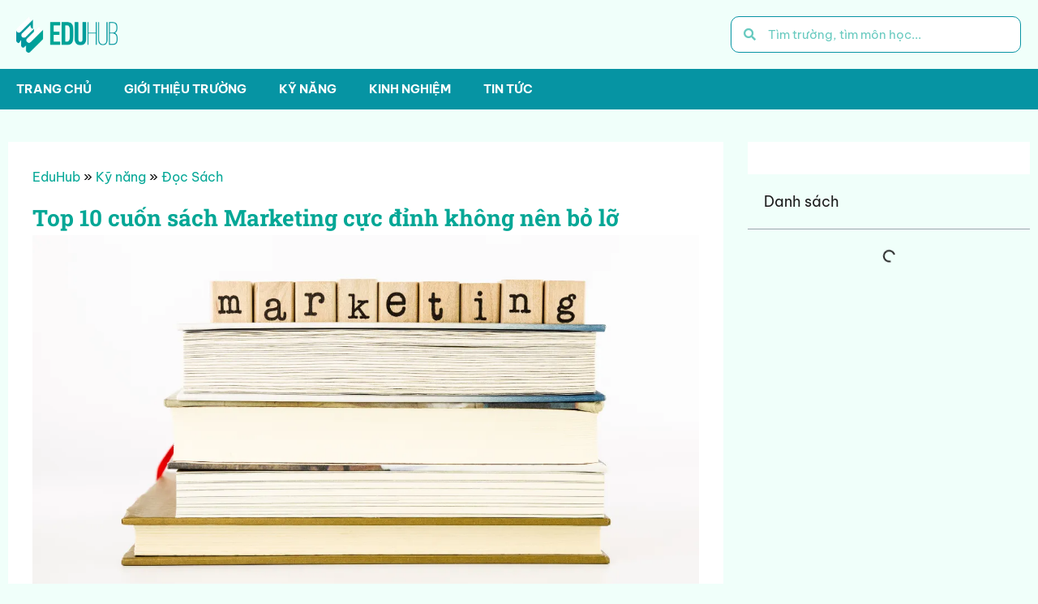

--- FILE ---
content_type: text/html; charset=UTF-8
request_url: https://eduhub.vn/top-sach-marketing-cuc-dinh/
body_size: 20936
content:
<!doctype html><html lang="en-US" prefix="og: https://ogp.me/ns#"><head><script data-no-optimize="1">var litespeed_docref=sessionStorage.getItem("litespeed_docref");litespeed_docref&&(Object.defineProperty(document,"referrer",{get:function(){return litespeed_docref}}),sessionStorage.removeItem("litespeed_docref"));</script> <meta charset="UTF-8"><link data-optimized="2" rel="stylesheet" href="https://eduhub.vn/wp-content/litespeed/css/d2be65566bca3ab933d50c6756905904.css?ver=f3ad5" /><meta name="viewport" content="width=device-width, initial-scale=1"><link rel="profile" href="https://gmpg.org/xfn/11"><title>Top 10 cuốn sách Marketing cực đỉnh không nên bỏ lỡ - Edu Hub</title><meta name="description" content="Nếu bạn đang có ý định dấn thân tìm hiểu về nghề Marketing nhưng chưa biết bắt đầu từ đâu thì việc tích lũy kiến thức nền tảng thông qua sách là ưu tiên hàng"/><meta name="robots" content="follow, index, max-snippet:-1, max-video-preview:-1, max-image-preview:large"/><link rel="canonical" href="https://eduhub.vn/top-sach-marketing-cuc-dinh/" /><meta property="og:locale" content="en_US" /><meta property="og:type" content="article" /><meta property="og:title" content="Top 10 cuốn sách Marketing cực đỉnh không nên bỏ lỡ - Edu Hub" /><meta property="og:description" content="Nếu bạn đang có ý định dấn thân tìm hiểu về nghề Marketing nhưng chưa biết bắt đầu từ đâu thì việc tích lũy kiến thức nền tảng thông qua sách là ưu tiên hàng" /><meta property="og:url" content="https://eduhub.vn/top-sach-marketing-cuc-dinh/" /><meta property="og:site_name" content="Edu Hub" /><meta property="article:section" content="Đọc Sách" /><meta property="og:updated_time" content="2024-11-19T02:35:32+00:00" /><meta property="og:image" content="https://eduhub.vn/wp-content/uploads/2023/05/top-10-cuon-sach-marketing-cuc-dinh-khong-nen-bo-lo-1.png" /><meta property="og:image:secure_url" content="https://eduhub.vn/wp-content/uploads/2023/05/top-10-cuon-sach-marketing-cuc-dinh-khong-nen-bo-lo-1.png" /><meta property="og:image:width" content="1200" /><meta property="og:image:height" content="630" /><meta property="og:image:alt" content="Top 10 cuốn sách Marketing cực đỉnh không nên bỏ lỡ" /><meta property="og:image:type" content="image/png" /><meta property="article:published_time" content="2023-05-25T10:01:11+00:00" /><meta property="article:modified_time" content="2024-11-19T02:35:32+00:00" /><meta name="twitter:card" content="summary_large_image" /><meta name="twitter:title" content="Top 10 cuốn sách Marketing cực đỉnh không nên bỏ lỡ - Edu Hub" /><meta name="twitter:description" content="Nếu bạn đang có ý định dấn thân tìm hiểu về nghề Marketing nhưng chưa biết bắt đầu từ đâu thì việc tích lũy kiến thức nền tảng thông qua sách là ưu tiên hàng" /><meta name="twitter:image" content="https://eduhub.vn/wp-content/uploads/2023/05/top-10-cuon-sach-marketing-cuc-dinh-khong-nen-bo-lo-1.png" /><meta name="twitter:label1" content="Written by" /><meta name="twitter:data1" content="Edu Hub" /><meta name="twitter:label2" content="Time to read" /><meta name="twitter:data2" content="5 minutes" /> <script type="application/ld+json" class="rank-math-schema-pro">{"@context":"https://schema.org","@graph":[{"@type":["Person","Organization"],"@id":"https://eduhub.vn/#person","name":"Edu Hub","logo":{"@type":"ImageObject","@id":"https://eduhub.vn/#logo","url":"https://eduhub.vn/wp-content/uploads/2023/06/logo-khong-nen-150x150.png","contentUrl":"https://eduhub.vn/wp-content/uploads/2023/06/logo-khong-nen-150x150.png","caption":"Edu Hub","inLanguage":"en-US"},"image":{"@type":"ImageObject","@id":"https://eduhub.vn/#logo","url":"https://eduhub.vn/wp-content/uploads/2023/06/logo-khong-nen-150x150.png","contentUrl":"https://eduhub.vn/wp-content/uploads/2023/06/logo-khong-nen-150x150.png","caption":"Edu Hub","inLanguage":"en-US"}},{"@type":"WebSite","@id":"https://eduhub.vn/#website","url":"https://eduhub.vn","name":"Edu Hub","publisher":{"@id":"https://eduhub.vn/#person"},"inLanguage":"en-US"},{"@type":"ImageObject","@id":"https://eduhub.vn/wp-content/uploads/2023/05/top-10-cuon-sach-marketing-cuc-dinh-khong-nen-bo-lo-1.png","url":"https://eduhub.vn/wp-content/uploads/2023/05/top-10-cuon-sach-marketing-cuc-dinh-khong-nen-bo-lo-1.png","width":"1200","height":"630","inLanguage":"en-US"},{"@type":"BreadcrumbList","@id":"https://eduhub.vn/top-sach-marketing-cuc-dinh/#breadcrumb","itemListElement":[{"@type":"ListItem","position":"1","item":{"@id":"https://eduhub.vn","name":"EduHub"}},{"@type":"ListItem","position":"2","item":{"@id":"https://eduhub.vn/ky-nang/","name":"K\u1ef9 n\u0103ng"}},{"@type":"ListItem","position":"3","item":{"@id":"https://eduhub.vn/ky-nang/sach/","name":"\u0110\u1ecdc S\u00e1ch"}},{"@type":"ListItem","position":"4","item":{"@id":"https://eduhub.vn/top-sach-marketing-cuc-dinh/","name":"Top 10 cu\u1ed1n s\u00e1ch Marketing c\u1ef1c \u0111\u1ec9nh kh\u00f4ng n\u00ean b\u1ecf l\u1ee1"}}]},{"@type":"WebPage","@id":"https://eduhub.vn/top-sach-marketing-cuc-dinh/#webpage","url":"https://eduhub.vn/top-sach-marketing-cuc-dinh/","name":"Top 10 cu\u1ed1n s\u00e1ch Marketing c\u1ef1c \u0111\u1ec9nh kh\u00f4ng n\u00ean b\u1ecf l\u1ee1 - Edu Hub","datePublished":"2023-05-25T10:01:11+00:00","dateModified":"2024-11-19T02:35:32+00:00","isPartOf":{"@id":"https://eduhub.vn/#website"},"primaryImageOfPage":{"@id":"https://eduhub.vn/wp-content/uploads/2023/05/top-10-cuon-sach-marketing-cuc-dinh-khong-nen-bo-lo-1.png"},"inLanguage":"en-US","breadcrumb":{"@id":"https://eduhub.vn/top-sach-marketing-cuc-dinh/#breadcrumb"}},{"@type":"Person","@id":"https://eduhub.vn/top-sach-marketing-cuc-dinh/#author","name":"Edu Hub","image":{"@type":"ImageObject","@id":"https://eduhub.vn/wp-content/litespeed/avatar/fb1886fb97232dcf5f031df0c29ecaa2.jpg?ver=1769407744","url":"https://eduhub.vn/wp-content/litespeed/avatar/fb1886fb97232dcf5f031df0c29ecaa2.jpg?ver=1769407744","caption":"Edu Hub","inLanguage":"en-US"}},{"@type":"NewsArticle","headline":"Top 10 cu\u1ed1n s\u00e1ch Marketing c\u1ef1c \u0111\u1ec9nh kh\u00f4ng n\u00ean b\u1ecf l\u1ee1 - Edu Hub","datePublished":"2023-05-25T10:01:11+00:00","dateModified":"2024-11-19T02:35:32+00:00","articleSection":"\u0110\u1ecdc S\u00e1ch","author":{"@id":"https://eduhub.vn/top-sach-marketing-cuc-dinh/#author","name":"Edu Hub"},"publisher":{"@id":"https://eduhub.vn/#person"},"description":"N\u1ebfu b\u1ea1n \u0111ang c\u00f3 \u00fd \u0111\u1ecbnh d\u1ea5n th\u00e2n t\u00ecm hi\u1ec3u v\u1ec1 ngh\u1ec1 Marketing nh\u01b0ng ch\u01b0a bi\u1ebft b\u1eaft \u0111\u1ea7u t\u1eeb \u0111\u00e2u th\u00ec vi\u1ec7c t\u00edch l\u0169y ki\u1ebfn th\u1ee9c n\u1ec1n t\u1ea3ng th\u00f4ng qua s\u00e1ch l\u00e0 \u01b0u ti\u00ean h\u00e0ng","name":"Top 10 cu\u1ed1n s\u00e1ch Marketing c\u1ef1c \u0111\u1ec9nh kh\u00f4ng n\u00ean b\u1ecf l\u1ee1 - Edu Hub","@id":"https://eduhub.vn/top-sach-marketing-cuc-dinh/#richSnippet","isPartOf":{"@id":"https://eduhub.vn/top-sach-marketing-cuc-dinh/#webpage"},"image":{"@id":"https://eduhub.vn/wp-content/uploads/2023/05/top-10-cuon-sach-marketing-cuc-dinh-khong-nen-bo-lo-1.png"},"inLanguage":"en-US","mainEntityOfPage":{"@id":"https://eduhub.vn/top-sach-marketing-cuc-dinh/#webpage"}}]}</script> <link rel="alternate" type="application/rss+xml" title="Edu Hub &raquo; Feed" href="https://eduhub.vn/feed/" /><link rel="alternate" type="application/rss+xml" title="Edu Hub &raquo; Comments Feed" href="https://eduhub.vn/comments/feed/" /><link rel="alternate" title="oEmbed (JSON)" type="application/json+oembed" href="https://eduhub.vn/wp-json/oembed/1.0/embed?url=https%3A%2F%2Feduhub.vn%2Ftop-sach-marketing-cuc-dinh%2F" /><link rel="alternate" title="oEmbed (XML)" type="text/xml+oembed" href="https://eduhub.vn/wp-json/oembed/1.0/embed?url=https%3A%2F%2Feduhub.vn%2Ftop-sach-marketing-cuc-dinh%2F&#038;format=xml" /><style id='wp-img-auto-sizes-contain-inline-css'>img:is([sizes=auto i],[sizes^="auto," i]){contain-intrinsic-size:3000px 1500px}
/*# sourceURL=wp-img-auto-sizes-contain-inline-css */</style><style id='global-styles-inline-css'>:root{--wp--preset--aspect-ratio--square: 1;--wp--preset--aspect-ratio--4-3: 4/3;--wp--preset--aspect-ratio--3-4: 3/4;--wp--preset--aspect-ratio--3-2: 3/2;--wp--preset--aspect-ratio--2-3: 2/3;--wp--preset--aspect-ratio--16-9: 16/9;--wp--preset--aspect-ratio--9-16: 9/16;--wp--preset--color--black: #000000;--wp--preset--color--cyan-bluish-gray: #abb8c3;--wp--preset--color--white: #ffffff;--wp--preset--color--pale-pink: #f78da7;--wp--preset--color--vivid-red: #cf2e2e;--wp--preset--color--luminous-vivid-orange: #ff6900;--wp--preset--color--luminous-vivid-amber: #fcb900;--wp--preset--color--light-green-cyan: #7bdcb5;--wp--preset--color--vivid-green-cyan: #00d084;--wp--preset--color--pale-cyan-blue: #8ed1fc;--wp--preset--color--vivid-cyan-blue: #0693e3;--wp--preset--color--vivid-purple: #9b51e0;--wp--preset--gradient--vivid-cyan-blue-to-vivid-purple: linear-gradient(135deg,rgb(6,147,227) 0%,rgb(155,81,224) 100%);--wp--preset--gradient--light-green-cyan-to-vivid-green-cyan: linear-gradient(135deg,rgb(122,220,180) 0%,rgb(0,208,130) 100%);--wp--preset--gradient--luminous-vivid-amber-to-luminous-vivid-orange: linear-gradient(135deg,rgb(252,185,0) 0%,rgb(255,105,0) 100%);--wp--preset--gradient--luminous-vivid-orange-to-vivid-red: linear-gradient(135deg,rgb(255,105,0) 0%,rgb(207,46,46) 100%);--wp--preset--gradient--very-light-gray-to-cyan-bluish-gray: linear-gradient(135deg,rgb(238,238,238) 0%,rgb(169,184,195) 100%);--wp--preset--gradient--cool-to-warm-spectrum: linear-gradient(135deg,rgb(74,234,220) 0%,rgb(151,120,209) 20%,rgb(207,42,186) 40%,rgb(238,44,130) 60%,rgb(251,105,98) 80%,rgb(254,248,76) 100%);--wp--preset--gradient--blush-light-purple: linear-gradient(135deg,rgb(255,206,236) 0%,rgb(152,150,240) 100%);--wp--preset--gradient--blush-bordeaux: linear-gradient(135deg,rgb(254,205,165) 0%,rgb(254,45,45) 50%,rgb(107,0,62) 100%);--wp--preset--gradient--luminous-dusk: linear-gradient(135deg,rgb(255,203,112) 0%,rgb(199,81,192) 50%,rgb(65,88,208) 100%);--wp--preset--gradient--pale-ocean: linear-gradient(135deg,rgb(255,245,203) 0%,rgb(182,227,212) 50%,rgb(51,167,181) 100%);--wp--preset--gradient--electric-grass: linear-gradient(135deg,rgb(202,248,128) 0%,rgb(113,206,126) 100%);--wp--preset--gradient--midnight: linear-gradient(135deg,rgb(2,3,129) 0%,rgb(40,116,252) 100%);--wp--preset--font-size--small: 13px;--wp--preset--font-size--medium: 20px;--wp--preset--font-size--large: 36px;--wp--preset--font-size--x-large: 42px;--wp--preset--spacing--20: 0.44rem;--wp--preset--spacing--30: 0.67rem;--wp--preset--spacing--40: 1rem;--wp--preset--spacing--50: 1.5rem;--wp--preset--spacing--60: 2.25rem;--wp--preset--spacing--70: 3.38rem;--wp--preset--spacing--80: 5.06rem;--wp--preset--shadow--natural: 6px 6px 9px rgba(0, 0, 0, 0.2);--wp--preset--shadow--deep: 12px 12px 50px rgba(0, 0, 0, 0.4);--wp--preset--shadow--sharp: 6px 6px 0px rgba(0, 0, 0, 0.2);--wp--preset--shadow--outlined: 6px 6px 0px -3px rgb(255, 255, 255), 6px 6px rgb(0, 0, 0);--wp--preset--shadow--crisp: 6px 6px 0px rgb(0, 0, 0);}:root { --wp--style--global--content-size: 800px;--wp--style--global--wide-size: 1200px; }:where(body) { margin: 0; }.wp-site-blocks > .alignleft { float: left; margin-right: 2em; }.wp-site-blocks > .alignright { float: right; margin-left: 2em; }.wp-site-blocks > .aligncenter { justify-content: center; margin-left: auto; margin-right: auto; }:where(.wp-site-blocks) > * { margin-block-start: 24px; margin-block-end: 0; }:where(.wp-site-blocks) > :first-child { margin-block-start: 0; }:where(.wp-site-blocks) > :last-child { margin-block-end: 0; }:root { --wp--style--block-gap: 24px; }:root :where(.is-layout-flow) > :first-child{margin-block-start: 0;}:root :where(.is-layout-flow) > :last-child{margin-block-end: 0;}:root :where(.is-layout-flow) > *{margin-block-start: 24px;margin-block-end: 0;}:root :where(.is-layout-constrained) > :first-child{margin-block-start: 0;}:root :where(.is-layout-constrained) > :last-child{margin-block-end: 0;}:root :where(.is-layout-constrained) > *{margin-block-start: 24px;margin-block-end: 0;}:root :where(.is-layout-flex){gap: 24px;}:root :where(.is-layout-grid){gap: 24px;}.is-layout-flow > .alignleft{float: left;margin-inline-start: 0;margin-inline-end: 2em;}.is-layout-flow > .alignright{float: right;margin-inline-start: 2em;margin-inline-end: 0;}.is-layout-flow > .aligncenter{margin-left: auto !important;margin-right: auto !important;}.is-layout-constrained > .alignleft{float: left;margin-inline-start: 0;margin-inline-end: 2em;}.is-layout-constrained > .alignright{float: right;margin-inline-start: 2em;margin-inline-end: 0;}.is-layout-constrained > .aligncenter{margin-left: auto !important;margin-right: auto !important;}.is-layout-constrained > :where(:not(.alignleft):not(.alignright):not(.alignfull)){max-width: var(--wp--style--global--content-size);margin-left: auto !important;margin-right: auto !important;}.is-layout-constrained > .alignwide{max-width: var(--wp--style--global--wide-size);}body .is-layout-flex{display: flex;}.is-layout-flex{flex-wrap: wrap;align-items: center;}.is-layout-flex > :is(*, div){margin: 0;}body .is-layout-grid{display: grid;}.is-layout-grid > :is(*, div){margin: 0;}body{padding-top: 0px;padding-right: 0px;padding-bottom: 0px;padding-left: 0px;}a:where(:not(.wp-element-button)){text-decoration: underline;}:root :where(.wp-element-button, .wp-block-button__link){background-color: #32373c;border-width: 0;color: #fff;font-family: inherit;font-size: inherit;font-style: inherit;font-weight: inherit;letter-spacing: inherit;line-height: inherit;padding-top: calc(0.667em + 2px);padding-right: calc(1.333em + 2px);padding-bottom: calc(0.667em + 2px);padding-left: calc(1.333em + 2px);text-decoration: none;text-transform: inherit;}.has-black-color{color: var(--wp--preset--color--black) !important;}.has-cyan-bluish-gray-color{color: var(--wp--preset--color--cyan-bluish-gray) !important;}.has-white-color{color: var(--wp--preset--color--white) !important;}.has-pale-pink-color{color: var(--wp--preset--color--pale-pink) !important;}.has-vivid-red-color{color: var(--wp--preset--color--vivid-red) !important;}.has-luminous-vivid-orange-color{color: var(--wp--preset--color--luminous-vivid-orange) !important;}.has-luminous-vivid-amber-color{color: var(--wp--preset--color--luminous-vivid-amber) !important;}.has-light-green-cyan-color{color: var(--wp--preset--color--light-green-cyan) !important;}.has-vivid-green-cyan-color{color: var(--wp--preset--color--vivid-green-cyan) !important;}.has-pale-cyan-blue-color{color: var(--wp--preset--color--pale-cyan-blue) !important;}.has-vivid-cyan-blue-color{color: var(--wp--preset--color--vivid-cyan-blue) !important;}.has-vivid-purple-color{color: var(--wp--preset--color--vivid-purple) !important;}.has-black-background-color{background-color: var(--wp--preset--color--black) !important;}.has-cyan-bluish-gray-background-color{background-color: var(--wp--preset--color--cyan-bluish-gray) !important;}.has-white-background-color{background-color: var(--wp--preset--color--white) !important;}.has-pale-pink-background-color{background-color: var(--wp--preset--color--pale-pink) !important;}.has-vivid-red-background-color{background-color: var(--wp--preset--color--vivid-red) !important;}.has-luminous-vivid-orange-background-color{background-color: var(--wp--preset--color--luminous-vivid-orange) !important;}.has-luminous-vivid-amber-background-color{background-color: var(--wp--preset--color--luminous-vivid-amber) !important;}.has-light-green-cyan-background-color{background-color: var(--wp--preset--color--light-green-cyan) !important;}.has-vivid-green-cyan-background-color{background-color: var(--wp--preset--color--vivid-green-cyan) !important;}.has-pale-cyan-blue-background-color{background-color: var(--wp--preset--color--pale-cyan-blue) !important;}.has-vivid-cyan-blue-background-color{background-color: var(--wp--preset--color--vivid-cyan-blue) !important;}.has-vivid-purple-background-color{background-color: var(--wp--preset--color--vivid-purple) !important;}.has-black-border-color{border-color: var(--wp--preset--color--black) !important;}.has-cyan-bluish-gray-border-color{border-color: var(--wp--preset--color--cyan-bluish-gray) !important;}.has-white-border-color{border-color: var(--wp--preset--color--white) !important;}.has-pale-pink-border-color{border-color: var(--wp--preset--color--pale-pink) !important;}.has-vivid-red-border-color{border-color: var(--wp--preset--color--vivid-red) !important;}.has-luminous-vivid-orange-border-color{border-color: var(--wp--preset--color--luminous-vivid-orange) !important;}.has-luminous-vivid-amber-border-color{border-color: var(--wp--preset--color--luminous-vivid-amber) !important;}.has-light-green-cyan-border-color{border-color: var(--wp--preset--color--light-green-cyan) !important;}.has-vivid-green-cyan-border-color{border-color: var(--wp--preset--color--vivid-green-cyan) !important;}.has-pale-cyan-blue-border-color{border-color: var(--wp--preset--color--pale-cyan-blue) !important;}.has-vivid-cyan-blue-border-color{border-color: var(--wp--preset--color--vivid-cyan-blue) !important;}.has-vivid-purple-border-color{border-color: var(--wp--preset--color--vivid-purple) !important;}.has-vivid-cyan-blue-to-vivid-purple-gradient-background{background: var(--wp--preset--gradient--vivid-cyan-blue-to-vivid-purple) !important;}.has-light-green-cyan-to-vivid-green-cyan-gradient-background{background: var(--wp--preset--gradient--light-green-cyan-to-vivid-green-cyan) !important;}.has-luminous-vivid-amber-to-luminous-vivid-orange-gradient-background{background: var(--wp--preset--gradient--luminous-vivid-amber-to-luminous-vivid-orange) !important;}.has-luminous-vivid-orange-to-vivid-red-gradient-background{background: var(--wp--preset--gradient--luminous-vivid-orange-to-vivid-red) !important;}.has-very-light-gray-to-cyan-bluish-gray-gradient-background{background: var(--wp--preset--gradient--very-light-gray-to-cyan-bluish-gray) !important;}.has-cool-to-warm-spectrum-gradient-background{background: var(--wp--preset--gradient--cool-to-warm-spectrum) !important;}.has-blush-light-purple-gradient-background{background: var(--wp--preset--gradient--blush-light-purple) !important;}.has-blush-bordeaux-gradient-background{background: var(--wp--preset--gradient--blush-bordeaux) !important;}.has-luminous-dusk-gradient-background{background: var(--wp--preset--gradient--luminous-dusk) !important;}.has-pale-ocean-gradient-background{background: var(--wp--preset--gradient--pale-ocean) !important;}.has-electric-grass-gradient-background{background: var(--wp--preset--gradient--electric-grass) !important;}.has-midnight-gradient-background{background: var(--wp--preset--gradient--midnight) !important;}.has-small-font-size{font-size: var(--wp--preset--font-size--small) !important;}.has-medium-font-size{font-size: var(--wp--preset--font-size--medium) !important;}.has-large-font-size{font-size: var(--wp--preset--font-size--large) !important;}.has-x-large-font-size{font-size: var(--wp--preset--font-size--x-large) !important;}
/*# sourceURL=global-styles-inline-css */</style> <script type="litespeed/javascript" data-src="https://eduhub.vn/wp-includes/js/jquery/jquery.min.js" id="jquery-core-js"></script> <link rel="https://api.w.org/" href="https://eduhub.vn/wp-json/" /><link rel="alternate" title="JSON" type="application/json" href="https://eduhub.vn/wp-json/wp/v2/posts/6813" /><link rel="EditURI" type="application/rsd+xml" title="RSD" href="https://eduhub.vn/xmlrpc.php?rsd" /><meta name="generator" content="WordPress 6.9" /><link rel='shortlink' href='https://eduhub.vn/?p=6813' /><meta name="generator" content="Elementor 3.27.3; features: additional_custom_breakpoints, e_local_google_fonts, e_element_cache; settings: css_print_method-external, google_font-enabled, font_display-swap">
 <script type="litespeed/javascript">(function(w,d,s,l,i){w[l]=w[l]||[];w[l].push({'gtm.start':new Date().getTime(),event:'gtm.js'});var f=d.getElementsByTagName(s)[0],j=d.createElement(s),dl=l!='dataLayer'?'&l='+l:'';j.async=!0;j.src='https://www.googletagmanager.com/gtm.js?id='+i+dl;f.parentNode.insertBefore(j,f)})(window,document,'script','dataLayer','GTM-MSJ5KCF')</script> <style>.e-con.e-parent:nth-of-type(n+4):not(.e-lazyloaded):not(.e-no-lazyload),
				.e-con.e-parent:nth-of-type(n+4):not(.e-lazyloaded):not(.e-no-lazyload) * {
					background-image: none !important;
				}
				@media screen and (max-height: 1024px) {
					.e-con.e-parent:nth-of-type(n+3):not(.e-lazyloaded):not(.e-no-lazyload),
					.e-con.e-parent:nth-of-type(n+3):not(.e-lazyloaded):not(.e-no-lazyload) * {
						background-image: none !important;
					}
				}
				@media screen and (max-height: 640px) {
					.e-con.e-parent:nth-of-type(n+2):not(.e-lazyloaded):not(.e-no-lazyload),
					.e-con.e-parent:nth-of-type(n+2):not(.e-lazyloaded):not(.e-no-lazyload) * {
						background-image: none !important;
					}
				}</style><link rel="icon" href="https://eduhub.vn/wp-content/uploads/2023/06/logo-ico-9-150x150.png" sizes="32x32" /><link rel="icon" href="https://eduhub.vn/wp-content/uploads/2023/06/logo-ico-9.png" sizes="192x192" /><link rel="apple-touch-icon" href="https://eduhub.vn/wp-content/uploads/2023/06/logo-ico-9.png" /><meta name="msapplication-TileImage" content="https://eduhub.vn/wp-content/uploads/2023/06/logo-ico-9.png" /></head><body class="wp-singular post-template-default single single-post postid-6813 single-format-standard wp-custom-logo wp-embed-responsive wp-theme-hello-elementor wp-child-theme-hello-theme-child-master theme-default elementor-default elementor-kit-9 elementor-page-5418"><a class="skip-link screen-reader-text" href="#content">Skip to content</a><div data-elementor-type="header" data-elementor-id="5266" class="elementor elementor-5266 elementor-location-header" data-elementor-post-type="elementor_library"><header class="elementor-element elementor-element-b269394 elementor-hidden-mobile e-flex e-con-boxed e-con e-parent" data-id="b269394" data-element_type="container" data-settings="{&quot;background_background&quot;:&quot;classic&quot;}"><div class="e-con-inner"><div class="elementor-element elementor-element-415afd6 e-con-full e-flex e-con e-child" data-id="415afd6" data-element_type="container"><div class="elementor-element elementor-element-1a280dd elementor-widget elementor-widget-theme-site-logo elementor-widget-image" data-id="1a280dd" data-element_type="widget" data-widget_type="theme-site-logo.default">
<a href="https://eduhub.vn">
<img data-lazyloaded="1" src="[data-uri]" loading="lazy" width="2083" height="757" data-src="https://eduhub.vn/wp-content/uploads/2023/06/logo-khong-nen.png" class="attachment-full size-full wp-image-6866" alt="" data-srcset="https://eduhub.vn/wp-content/uploads/2023/06/logo-khong-nen.png 2083w, https://eduhub.vn/wp-content/uploads/2023/06/logo-khong-nen-300x109.png 300w, https://eduhub.vn/wp-content/uploads/2023/06/logo-khong-nen-1200x436.png 1200w, https://eduhub.vn/wp-content/uploads/2023/06/logo-khong-nen-768x279.png 768w, https://eduhub.vn/wp-content/uploads/2023/06/logo-khong-nen-1536x558.png 1536w, https://eduhub.vn/wp-content/uploads/2023/06/logo-khong-nen-2048x744.png 2048w" data-sizes="(max-width: 2083px) 100vw, 2083px" />				</a></div></div><div class="elementor-element elementor-element-23a64e4 e-con-full e-flex e-con e-child" data-id="23a64e4" data-element_type="container"><div class="elementor-element elementor-element-0d9f128 elementor-hidden-phone elementor-search-form--skin-minimal elementor-widget elementor-widget-search-form" data-id="0d9f128" data-element_type="widget" data-settings="{&quot;skin&quot;:&quot;minimal&quot;}" data-widget_type="search-form.default">
<search role="search"><form class="elementor-search-form" action="https://eduhub.vn" method="get"><div class="elementor-search-form__container">
<label class="elementor-screen-only" for="elementor-search-form-0d9f128">Search</label><div class="elementor-search-form__icon">
<i aria-hidden="true" class="fas fa-search"></i>							<span class="elementor-screen-only">Search</span></div>
<input id="elementor-search-form-0d9f128" placeholder="Tìm trường, tìm môn học..." class="elementor-search-form__input" type="search" name="s" value=""></div></form>
</search></div></div></div></header><nav class="elementor-element elementor-element-11416e7 elementor-hidden-mobile e-flex e-con-boxed e-con e-parent" data-id="11416e7" data-element_type="container" data-settings="{&quot;background_background&quot;:&quot;classic&quot;,&quot;sticky&quot;:&quot;top&quot;,&quot;sticky_on&quot;:[&quot;desktop&quot;,&quot;tablet&quot;,&quot;mobile&quot;],&quot;sticky_offset&quot;:0,&quot;sticky_effects_offset&quot;:0,&quot;sticky_anchor_link_offset&quot;:0}"><div class="e-con-inner"><div class="elementor-element elementor-element-2a03342 elementor-nav-menu--dropdown-mobile elementor-nav-menu--stretch elementor-nav-menu__text-align-center elementor-nav-menu--toggle elementor-nav-menu--burger elementor-widget elementor-widget-nav-menu" data-id="2a03342" data-element_type="widget" data-settings="{&quot;full_width&quot;:&quot;stretch&quot;,&quot;layout&quot;:&quot;horizontal&quot;,&quot;submenu_icon&quot;:{&quot;value&quot;:&quot;&lt;i class=\&quot;fas fa-caret-down\&quot;&gt;&lt;\/i&gt;&quot;,&quot;library&quot;:&quot;fa-solid&quot;},&quot;toggle&quot;:&quot;burger&quot;}" data-widget_type="nav-menu.default"><nav aria-label="Menu" class="elementor-nav-menu--main elementor-nav-menu__container elementor-nav-menu--layout-horizontal e--pointer-background e--animation-sweep-right"><ul id="menu-1-2a03342" class="elementor-nav-menu"><li class="menu-item menu-item-type-custom menu-item-object-custom menu-item-home menu-item-4767"><a href="https://eduhub.vn" class="elementor-item">Trang chủ</a></li><li class="menu-item menu-item-type-taxonomy menu-item-object-category menu-item-has-children menu-item-4862"><a href="https://eduhub.vn/chon-truong/" class="elementor-item">Giới thiệu trường</a><ul class="sub-menu elementor-nav-menu--dropdown"><li class="menu-item menu-item-type-taxonomy menu-item-object-category menu-item-5257"><a href="https://eduhub.vn/chon-truong/mam-non-nha-tre/" class="elementor-sub-item">Mầm non &#8211; Nhà Trẻ</a></li><li class="menu-item menu-item-type-taxonomy menu-item-object-category menu-item-5258"><a href="https://eduhub.vn/chon-truong/tieu-hoc/" class="elementor-sub-item">Tiểu học</a></li><li class="menu-item menu-item-type-taxonomy menu-item-object-category menu-item-5259"><a href="https://eduhub.vn/chon-truong/trung-tam-tieng-anh/" class="elementor-sub-item">Trung tâm Tiếng Anh</a></li><li class="menu-item menu-item-type-taxonomy menu-item-object-category menu-item-5260"><a href="https://eduhub.vn/chon-truong/truong-ngoai-khoa/" class="elementor-sub-item">Trường ngoại khóa</a></li></ul></li><li class="menu-item menu-item-type-taxonomy menu-item-object-category current-post-ancestor menu-item-has-children menu-item-4775"><a href="https://eduhub.vn/ky-nang/" class="elementor-item">Kỹ năng</a><ul class="sub-menu elementor-nav-menu--dropdown"><li class="menu-item menu-item-type-taxonomy menu-item-object-category current-post-ancestor current-menu-parent current-post-parent menu-item-4836"><a href="https://eduhub.vn/ky-nang/sach/" class="elementor-sub-item">Đọc Sách</a></li><li class="menu-item menu-item-type-taxonomy menu-item-object-category menu-item-4776"><a href="https://eduhub.vn/ky-nang/giao-tiep/" class="elementor-sub-item">Giao tiếp</a></li><li class="menu-item menu-item-type-taxonomy menu-item-object-category menu-item-4777"><a href="https://eduhub.vn/ky-nang/doi-song/" class="elementor-sub-item">Đời sống</a></li><li class="menu-item menu-item-type-taxonomy menu-item-object-category menu-item-4778"><a href="https://eduhub.vn/ky-nang/van-dong/" class="elementor-sub-item">Vận động</a></li></ul></li><li class="menu-item menu-item-type-taxonomy menu-item-object-category menu-item-4835"><a href="https://eduhub.vn/kinh-nghiem/" class="elementor-item">Kinh nghiệm</a></li><li class="menu-item menu-item-type-taxonomy menu-item-object-category menu-item-7453"><a href="https://eduhub.vn/tin-tuc/" class="elementor-item">Tin tức</a></li></ul></nav><div class="elementor-menu-toggle" role="button" tabindex="0" aria-label="Menu Toggle" aria-expanded="false">
<i aria-hidden="true" role="presentation" class="elementor-menu-toggle__icon--open eicon-menu-bar"></i><i aria-hidden="true" role="presentation" class="elementor-menu-toggle__icon--close eicon-close"></i></div><nav class="elementor-nav-menu--dropdown elementor-nav-menu__container" aria-hidden="true"><ul id="menu-2-2a03342" class="elementor-nav-menu"><li class="menu-item menu-item-type-custom menu-item-object-custom menu-item-home menu-item-4767"><a href="https://eduhub.vn" class="elementor-item" tabindex="-1">Trang chủ</a></li><li class="menu-item menu-item-type-taxonomy menu-item-object-category menu-item-has-children menu-item-4862"><a href="https://eduhub.vn/chon-truong/" class="elementor-item" tabindex="-1">Giới thiệu trường</a><ul class="sub-menu elementor-nav-menu--dropdown"><li class="menu-item menu-item-type-taxonomy menu-item-object-category menu-item-5257"><a href="https://eduhub.vn/chon-truong/mam-non-nha-tre/" class="elementor-sub-item" tabindex="-1">Mầm non &#8211; Nhà Trẻ</a></li><li class="menu-item menu-item-type-taxonomy menu-item-object-category menu-item-5258"><a href="https://eduhub.vn/chon-truong/tieu-hoc/" class="elementor-sub-item" tabindex="-1">Tiểu học</a></li><li class="menu-item menu-item-type-taxonomy menu-item-object-category menu-item-5259"><a href="https://eduhub.vn/chon-truong/trung-tam-tieng-anh/" class="elementor-sub-item" tabindex="-1">Trung tâm Tiếng Anh</a></li><li class="menu-item menu-item-type-taxonomy menu-item-object-category menu-item-5260"><a href="https://eduhub.vn/chon-truong/truong-ngoai-khoa/" class="elementor-sub-item" tabindex="-1">Trường ngoại khóa</a></li></ul></li><li class="menu-item menu-item-type-taxonomy menu-item-object-category current-post-ancestor menu-item-has-children menu-item-4775"><a href="https://eduhub.vn/ky-nang/" class="elementor-item" tabindex="-1">Kỹ năng</a><ul class="sub-menu elementor-nav-menu--dropdown"><li class="menu-item menu-item-type-taxonomy menu-item-object-category current-post-ancestor current-menu-parent current-post-parent menu-item-4836"><a href="https://eduhub.vn/ky-nang/sach/" class="elementor-sub-item" tabindex="-1">Đọc Sách</a></li><li class="menu-item menu-item-type-taxonomy menu-item-object-category menu-item-4776"><a href="https://eduhub.vn/ky-nang/giao-tiep/" class="elementor-sub-item" tabindex="-1">Giao tiếp</a></li><li class="menu-item menu-item-type-taxonomy menu-item-object-category menu-item-4777"><a href="https://eduhub.vn/ky-nang/doi-song/" class="elementor-sub-item" tabindex="-1">Đời sống</a></li><li class="menu-item menu-item-type-taxonomy menu-item-object-category menu-item-4778"><a href="https://eduhub.vn/ky-nang/van-dong/" class="elementor-sub-item" tabindex="-1">Vận động</a></li></ul></li><li class="menu-item menu-item-type-taxonomy menu-item-object-category menu-item-4835"><a href="https://eduhub.vn/kinh-nghiem/" class="elementor-item" tabindex="-1">Kinh nghiệm</a></li><li class="menu-item menu-item-type-taxonomy menu-item-object-category menu-item-7453"><a href="https://eduhub.vn/tin-tuc/" class="elementor-item" tabindex="-1">Tin tức</a></li></ul></nav></div></div></nav><div class="elementor-element elementor-element-ca64d19 elementor-hidden-desktop elementor-hidden-tablet e-flex e-con-boxed e-con e-parent" data-id="ca64d19" data-element_type="container" data-settings="{&quot;background_background&quot;:&quot;classic&quot;,&quot;sticky&quot;:&quot;top&quot;,&quot;sticky_on&quot;:[&quot;desktop&quot;,&quot;tablet&quot;,&quot;mobile&quot;],&quot;sticky_offset&quot;:0,&quot;sticky_effects_offset&quot;:0,&quot;sticky_anchor_link_offset&quot;:0}"><div class="e-con-inner"><div class="elementor-element elementor-element-e665800 e-con-full e-flex e-con e-child" data-id="e665800" data-element_type="container"><div class="elementor-element elementor-element-f7eb03b elementor-widget elementor-widget-theme-site-logo elementor-widget-image" data-id="f7eb03b" data-element_type="widget" data-widget_type="theme-site-logo.default">
<a href="https://eduhub.vn">
<img data-lazyloaded="1" src="[data-uri]" loading="lazy" width="2083" height="757" data-src="https://eduhub.vn/wp-content/uploads/2023/06/logo-khong-nen.png" class="attachment-full size-full wp-image-6866" alt="" data-srcset="https://eduhub.vn/wp-content/uploads/2023/06/logo-khong-nen.png 2083w, https://eduhub.vn/wp-content/uploads/2023/06/logo-khong-nen-300x109.png 300w, https://eduhub.vn/wp-content/uploads/2023/06/logo-khong-nen-1200x436.png 1200w, https://eduhub.vn/wp-content/uploads/2023/06/logo-khong-nen-768x279.png 768w, https://eduhub.vn/wp-content/uploads/2023/06/logo-khong-nen-1536x558.png 1536w, https://eduhub.vn/wp-content/uploads/2023/06/logo-khong-nen-2048x744.png 2048w" data-sizes="(max-width: 2083px) 100vw, 2083px" />				</a></div></div><div class="elementor-element elementor-element-8e2faa1 e-con-full e-flex e-con e-child" data-id="8e2faa1" data-element_type="container"><div class="elementor-element elementor-element-23243db elementor-search-form--skin-full_screen elementor-widget-mobile__width-auto elementor-widget elementor-widget-search-form" data-id="23243db" data-element_type="widget" data-settings="{&quot;skin&quot;:&quot;full_screen&quot;}" data-widget_type="search-form.default">
<search role="search"><form class="elementor-search-form" action="https://eduhub.vn" method="get"><div class="elementor-search-form__toggle" role="button" tabindex="0" aria-label="Search">
<i aria-hidden="true" class="fas fa-search"></i></div><div class="elementor-search-form__container">
<label class="elementor-screen-only" for="elementor-search-form-23243db">Search</label>
<input id="elementor-search-form-23243db" placeholder="TÌm kiếm..." class="elementor-search-form__input" type="search" name="s" value=""><div class="dialog-lightbox-close-button dialog-close-button" role="button" tabindex="0" aria-label="Close this search box.">
<i aria-hidden="true" class="eicon-close"></i></div></div></form>
</search></div><div class="elementor-element elementor-element-197a0d6 elementor-nav-menu__align-justify elementor-nav-menu--stretch elementor-widget-mobile__width-auto elementor-nav-menu--dropdown-tablet elementor-nav-menu__text-align-aside elementor-nav-menu--toggle elementor-nav-menu--burger elementor-widget elementor-widget-nav-menu" data-id="197a0d6" data-element_type="widget" data-settings="{&quot;layout&quot;:&quot;vertical&quot;,&quot;full_width&quot;:&quot;stretch&quot;,&quot;submenu_icon&quot;:{&quot;value&quot;:&quot;&lt;i class=\&quot;fas fa-caret-down\&quot;&gt;&lt;\/i&gt;&quot;,&quot;library&quot;:&quot;fa-solid&quot;},&quot;toggle&quot;:&quot;burger&quot;}" data-widget_type="nav-menu.default"><nav aria-label="Menu" class="elementor-nav-menu--main elementor-nav-menu__container elementor-nav-menu--layout-vertical e--pointer-underline e--animation-fade"><ul id="menu-1-197a0d6" class="elementor-nav-menu sm-vertical"><li class="menu-item menu-item-type-custom menu-item-object-custom menu-item-home menu-item-4767"><a href="https://eduhub.vn" class="elementor-item">Trang chủ</a></li><li class="menu-item menu-item-type-taxonomy menu-item-object-category menu-item-has-children menu-item-4862"><a href="https://eduhub.vn/chon-truong/" class="elementor-item">Giới thiệu trường</a><ul class="sub-menu elementor-nav-menu--dropdown"><li class="menu-item menu-item-type-taxonomy menu-item-object-category menu-item-5257"><a href="https://eduhub.vn/chon-truong/mam-non-nha-tre/" class="elementor-sub-item">Mầm non &#8211; Nhà Trẻ</a></li><li class="menu-item menu-item-type-taxonomy menu-item-object-category menu-item-5258"><a href="https://eduhub.vn/chon-truong/tieu-hoc/" class="elementor-sub-item">Tiểu học</a></li><li class="menu-item menu-item-type-taxonomy menu-item-object-category menu-item-5259"><a href="https://eduhub.vn/chon-truong/trung-tam-tieng-anh/" class="elementor-sub-item">Trung tâm Tiếng Anh</a></li><li class="menu-item menu-item-type-taxonomy menu-item-object-category menu-item-5260"><a href="https://eduhub.vn/chon-truong/truong-ngoai-khoa/" class="elementor-sub-item">Trường ngoại khóa</a></li></ul></li><li class="menu-item menu-item-type-taxonomy menu-item-object-category current-post-ancestor menu-item-has-children menu-item-4775"><a href="https://eduhub.vn/ky-nang/" class="elementor-item">Kỹ năng</a><ul class="sub-menu elementor-nav-menu--dropdown"><li class="menu-item menu-item-type-taxonomy menu-item-object-category current-post-ancestor current-menu-parent current-post-parent menu-item-4836"><a href="https://eduhub.vn/ky-nang/sach/" class="elementor-sub-item">Đọc Sách</a></li><li class="menu-item menu-item-type-taxonomy menu-item-object-category menu-item-4776"><a href="https://eduhub.vn/ky-nang/giao-tiep/" class="elementor-sub-item">Giao tiếp</a></li><li class="menu-item menu-item-type-taxonomy menu-item-object-category menu-item-4777"><a href="https://eduhub.vn/ky-nang/doi-song/" class="elementor-sub-item">Đời sống</a></li><li class="menu-item menu-item-type-taxonomy menu-item-object-category menu-item-4778"><a href="https://eduhub.vn/ky-nang/van-dong/" class="elementor-sub-item">Vận động</a></li></ul></li><li class="menu-item menu-item-type-taxonomy menu-item-object-category menu-item-4835"><a href="https://eduhub.vn/kinh-nghiem/" class="elementor-item">Kinh nghiệm</a></li><li class="menu-item menu-item-type-taxonomy menu-item-object-category menu-item-7453"><a href="https://eduhub.vn/tin-tuc/" class="elementor-item">Tin tức</a></li></ul></nav><div class="elementor-menu-toggle" role="button" tabindex="0" aria-label="Menu Toggle" aria-expanded="false">
<i aria-hidden="true" role="presentation" class="elementor-menu-toggle__icon--open eicon-menu-bar"></i><i aria-hidden="true" role="presentation" class="elementor-menu-toggle__icon--close eicon-close"></i></div><nav class="elementor-nav-menu--dropdown elementor-nav-menu__container" aria-hidden="true"><ul id="menu-2-197a0d6" class="elementor-nav-menu sm-vertical"><li class="menu-item menu-item-type-custom menu-item-object-custom menu-item-home menu-item-4767"><a href="https://eduhub.vn" class="elementor-item" tabindex="-1">Trang chủ</a></li><li class="menu-item menu-item-type-taxonomy menu-item-object-category menu-item-has-children menu-item-4862"><a href="https://eduhub.vn/chon-truong/" class="elementor-item" tabindex="-1">Giới thiệu trường</a><ul class="sub-menu elementor-nav-menu--dropdown"><li class="menu-item menu-item-type-taxonomy menu-item-object-category menu-item-5257"><a href="https://eduhub.vn/chon-truong/mam-non-nha-tre/" class="elementor-sub-item" tabindex="-1">Mầm non &#8211; Nhà Trẻ</a></li><li class="menu-item menu-item-type-taxonomy menu-item-object-category menu-item-5258"><a href="https://eduhub.vn/chon-truong/tieu-hoc/" class="elementor-sub-item" tabindex="-1">Tiểu học</a></li><li class="menu-item menu-item-type-taxonomy menu-item-object-category menu-item-5259"><a href="https://eduhub.vn/chon-truong/trung-tam-tieng-anh/" class="elementor-sub-item" tabindex="-1">Trung tâm Tiếng Anh</a></li><li class="menu-item menu-item-type-taxonomy menu-item-object-category menu-item-5260"><a href="https://eduhub.vn/chon-truong/truong-ngoai-khoa/" class="elementor-sub-item" tabindex="-1">Trường ngoại khóa</a></li></ul></li><li class="menu-item menu-item-type-taxonomy menu-item-object-category current-post-ancestor menu-item-has-children menu-item-4775"><a href="https://eduhub.vn/ky-nang/" class="elementor-item" tabindex="-1">Kỹ năng</a><ul class="sub-menu elementor-nav-menu--dropdown"><li class="menu-item menu-item-type-taxonomy menu-item-object-category current-post-ancestor current-menu-parent current-post-parent menu-item-4836"><a href="https://eduhub.vn/ky-nang/sach/" class="elementor-sub-item" tabindex="-1">Đọc Sách</a></li><li class="menu-item menu-item-type-taxonomy menu-item-object-category menu-item-4776"><a href="https://eduhub.vn/ky-nang/giao-tiep/" class="elementor-sub-item" tabindex="-1">Giao tiếp</a></li><li class="menu-item menu-item-type-taxonomy menu-item-object-category menu-item-4777"><a href="https://eduhub.vn/ky-nang/doi-song/" class="elementor-sub-item" tabindex="-1">Đời sống</a></li><li class="menu-item menu-item-type-taxonomy menu-item-object-category menu-item-4778"><a href="https://eduhub.vn/ky-nang/van-dong/" class="elementor-sub-item" tabindex="-1">Vận động</a></li></ul></li><li class="menu-item menu-item-type-taxonomy menu-item-object-category menu-item-4835"><a href="https://eduhub.vn/kinh-nghiem/" class="elementor-item" tabindex="-1">Kinh nghiệm</a></li><li class="menu-item menu-item-type-taxonomy menu-item-object-category menu-item-7453"><a href="https://eduhub.vn/tin-tuc/" class="elementor-item" tabindex="-1">Tin tức</a></li></ul></nav></div></div></div></div></div><div data-elementor-type="single-post" data-elementor-id="5418" class="elementor elementor-5418 elementor-location-single post-6813 post type-post status-publish format-standard has-post-thumbnail hentry category-sach" data-elementor-post-type="elementor_library"><div class="elementor-element elementor-element-4af2d5b e-flex e-con-boxed e-con e-parent" data-id="4af2d5b" data-element_type="container"><div class="e-con-inner"><div class="elementor-element elementor-element-30a5d06 e-con-full e-flex e-con e-child" data-id="30a5d06" data-element_type="container" data-settings="{&quot;background_background&quot;:&quot;classic&quot;}"><div class="elementor-element elementor-element-65b4243 elementor-widget elementor-widget-text-editor" data-id="65b4243" data-element_type="widget" data-widget_type="text-editor.default"><nav aria-label="breadcrumbs" class="rank-math-breadcrumb"><p><a href="https://eduhub.vn">EduHub</a><span class="separator"> &raquo; </span><a href="https://eduhub.vn/ky-nang/">Kỹ năng</a><span class="separator"> &raquo; </span><a href="https://eduhub.vn/ky-nang/sach/">Đọc Sách</a></p></nav></div><div class="elementor-element elementor-element-8de64fb elementor-widget elementor-widget-theme-post-title elementor-page-title elementor-widget-heading" data-id="8de64fb" data-element_type="widget" data-widget_type="theme-post-title.default"><h1 class="elementor-heading-title elementor-size-default">Top 10 cuốn sách Marketing cực đỉnh không nên bỏ lỡ</h1></div><div class="elementor-element elementor-element-83d13ad elementor-widget elementor-widget-theme-post-featured-image elementor-widget-image" data-id="83d13ad" data-element_type="widget" data-widget_type="theme-post-featured-image.default">
<img data-lazyloaded="1" src="[data-uri]" loading="lazy" width="1200" height="630" data-src="https://eduhub.vn/wp-content/uploads/2023/05/top-10-cuon-sach-marketing-cuc-dinh-khong-nen-bo-lo-1.png" class="attachment-full size-full wp-image-6825" alt="" data-srcset="https://eduhub.vn/wp-content/uploads/2023/05/top-10-cuon-sach-marketing-cuc-dinh-khong-nen-bo-lo-1.png 1200w, https://eduhub.vn/wp-content/uploads/2023/05/top-10-cuon-sach-marketing-cuc-dinh-khong-nen-bo-lo-1-300x158.png 300w, https://eduhub.vn/wp-content/uploads/2023/05/top-10-cuon-sach-marketing-cuc-dinh-khong-nen-bo-lo-1-768x403.png 768w" data-sizes="(max-width: 1200px) 100vw, 1200px" /></div><div class="elementor-element elementor-element-2e1e364 elementor-widget elementor-widget-theme-post-content" data-id="2e1e364" data-element_type="widget" data-widget_type="theme-post-content.default"><p><span style="font-weight: 400;">Nếu bạn đang có ý định dấn thân tìm hiểu về nghề Marketing nhưng chưa biết bắt đầu từ đâu thì việc tích lũy kiến thức nền tảng thông qua sách là ưu tiên hàng đầu. Dưới đây, EduHub sẽ giới thiệu tới bạn Top 10 </span><b>sách Marketing</b><span style="font-weight: 400;"> hay nhất mọi thời đại cho dân Marketer!</span></p><h2><strong>“Nguyên lý Marketing” &#8211; Sách Marketing của Philip Kotler</strong></h2><p><span style="font-weight: 400;">Đây là cuốn </span><i><span style="font-weight: 400;">sách nguyên lý Marketing</span></i><span style="font-weight: 400;"> được các chuyên gia đánh giá cao và được ví tự như cuốn đại cương mà bất cứ ai bắt đầu bước chân vào lĩnh vực Marketing cũng cần đọc qua.  </span></p><p><span style="font-weight: 400;">Qua 20 chương sách, Philip Kotler đã cung cấp nhiều góc nhìn cơ bản từ khái niệm, nguyên tắc cốt lõi tới các ví dụ rất thực tế giúp người đọc trang bị được nền tảng vững vàng nhất về nghề, đồng thời phát triển tư duy sáng tạo trong lĩnh vực Marketing.</span></p><p><img data-lazyloaded="1" src="[data-uri]" fetchpriority="high" fetchpriority="high" decoding="async" class="aligncenter wp-image-6814 size-full" data-src="https://eduhub.vn/wp-content/uploads/2023/05/top-10-cuon-sach-marketing-cuc-dinh-khong-nen-bo-lo.jpg" alt="top 10 cuon sach marketing cuc dinh khong nen bo lo - 1" width="1200" height="1200" data-srcset="https://eduhub.vn/wp-content/uploads/2023/05/top-10-cuon-sach-marketing-cuc-dinh-khong-nen-bo-lo.jpg 1200w, https://eduhub.vn/wp-content/uploads/2023/05/top-10-cuon-sach-marketing-cuc-dinh-khong-nen-bo-lo-300x300.jpg 300w, https://eduhub.vn/wp-content/uploads/2023/05/top-10-cuon-sach-marketing-cuc-dinh-khong-nen-bo-lo-1024x1024.jpg 1024w, https://eduhub.vn/wp-content/uploads/2023/05/top-10-cuon-sach-marketing-cuc-dinh-khong-nen-bo-lo-150x150.jpg 150w, https://eduhub.vn/wp-content/uploads/2023/05/top-10-cuon-sach-marketing-cuc-dinh-khong-nen-bo-lo-768x768.jpg 768w" data-sizes="(max-width: 1200px) 100vw, 1200px" /></p><h2><strong>Sách cho dân Marketer “Định vị &#8211; Cuộc chiến giành tâm trí khách hàng” </strong></h2><p><span style="font-weight: 400;">Trong cuốn sách, tác giả Jack Trout và Al Ries đã đề cập tới vai trò của định vị thương hiệu và mức độ ảnh hưởng của nó tới tâm trí của khách hàng tiềm năng. Cuốn sách tuy không vạch ra lộ trình trực tiếp giúp bạn chinh phục khách hàng ngay từ cái nhìn đầu tiên, nhưng đã cung cấp những góc nhìn và lời khuyên để bạn suy ngẫm và tìm ra  định hướng phát triển đúng đắn góp phần nâng tầm vị trí cho doanh nghiệp. </span></p><p><img data-lazyloaded="1" src="[data-uri]" decoding="async" class="aligncenter wp-image-6815 size-full" data-src="https://eduhub.vn/wp-content/uploads/2023/05/top-10-cuon-sach-marketing-cuc-dinh-khong-nen-bo-lo-1.jpg" alt="top 10 cuon sach marketing cuc dinh khong nen bo lo 1 - 2" width="1600" height="900" data-srcset="https://eduhub.vn/wp-content/uploads/2023/05/top-10-cuon-sach-marketing-cuc-dinh-khong-nen-bo-lo-1.jpg 1600w, https://eduhub.vn/wp-content/uploads/2023/05/top-10-cuon-sach-marketing-cuc-dinh-khong-nen-bo-lo-1-300x169.jpg 300w, https://eduhub.vn/wp-content/uploads/2023/05/top-10-cuon-sach-marketing-cuc-dinh-khong-nen-bo-lo-1-1200x675.jpg 1200w, https://eduhub.vn/wp-content/uploads/2023/05/top-10-cuon-sach-marketing-cuc-dinh-khong-nen-bo-lo-1-768x432.jpg 768w, https://eduhub.vn/wp-content/uploads/2023/05/top-10-cuon-sach-marketing-cuc-dinh-khong-nen-bo-lo-1-1536x864.jpg 1536w" data-sizes="(max-width: 1600px) 100vw, 1600px" /></p><h2><strong>Sách Marketing đáng đọc “Tiếp thị 4.0 &#8211; Dịch chuyển từ truyền thống sang công nghệ số” </strong></h2><p><span style="font-weight: 400;">Cuốn sách là tâm huyết của bộ 3 tác giả Philip Kotler, Hermawan Kartajaya và Iwan Setiawan được đánh giá là một trong </span><i><span style="font-weight: 400;">những cuốn sách hay về Marketing. </span></i><span style="font-weight: 400;">Không sa đà vào những kiến thức chuyên ngành vi mô, nội dung được đề cập tới trong tác phẩm sẽ giúp bạn thay đổi nhân thức từ  mô hình tiếp thị truyền thống sang tiếp thị số với nhiều lời khuyên bổ và giải thích chi tiết, trực quan. Bạn có thể áp dụng ngay vào chiến dịch truyền thông và tìm ra chiến thuật hiệu quả thu hút sự chú ý của khách hàng.</span></p><p><img data-lazyloaded="1" src="[data-uri]" decoding="async" class="wp-image-6816 size-full" data-src="https://eduhub.vn/wp-content/uploads/2023/05/top-10-cuon-sach-marketing-cuc-dinh-khong-nen-bo-lo-2.jpg" alt="top 10 cuon sach marketing cuc dinh khong nen bo lo 2 - 3" width="870" height="550" data-srcset="https://eduhub.vn/wp-content/uploads/2023/05/top-10-cuon-sach-marketing-cuc-dinh-khong-nen-bo-lo-2.jpg 870w, https://eduhub.vn/wp-content/uploads/2023/05/top-10-cuon-sach-marketing-cuc-dinh-khong-nen-bo-lo-2-300x190.jpg 300w, https://eduhub.vn/wp-content/uploads/2023/05/top-10-cuon-sach-marketing-cuc-dinh-khong-nen-bo-lo-2-768x486.jpg 768w" data-sizes="(max-width: 870px) 100vw, 870px" /></p><h2><strong>“22 Quy luật bất biến trong Marketing” &#8211; Sách Marketing đáng đọc</strong></h2><p><span style="font-weight: 400;">Cuốn sách Marketing này của Al Ries và Jack Trout đã cung cấp 22 quy luật bất biến dành cho dân Marketer trong việc xây dựng thương hiệu và phát triển kinh doanh. Nội dung cuốn sách ngắn gọn, đi thẳng vào phân tích từng quy tắc với các ví dụ minh hoạt thực tế rõ ràng.</span></p><p><span style="font-weight: 400;">Nghiền ngẫm cuốn sách, bạn sẽ hiểu ra rằng đôi khi một chiến lược Marketing thành công không chỉ dựa vào chiến lược chi tiết, đội ngũ nhân sự chuyên môn cao mà chỉ cần áp dụng một quy luật mang tính bất biến kịp thời, đúng lúc.</span></p><p><img data-lazyloaded="1" src="[data-uri]" loading="lazy" loading="lazy" decoding="async" class="aligncenter wp-image-6817 size-full" data-src="https://eduhub.vn/wp-content/uploads/2023/05/top-10-cuon-sach-marketing-cuc-dinh-khong-nen-bo-lo-3.jpg" alt="top 10 cuon sach marketing cuc dinh khong nen bo lo 3 - 4" width="1280" height="1280" data-srcset="https://eduhub.vn/wp-content/uploads/2023/05/top-10-cuon-sach-marketing-cuc-dinh-khong-nen-bo-lo-3.jpg 1280w, https://eduhub.vn/wp-content/uploads/2023/05/top-10-cuon-sach-marketing-cuc-dinh-khong-nen-bo-lo-3-300x300.jpg 300w, https://eduhub.vn/wp-content/uploads/2023/05/top-10-cuon-sach-marketing-cuc-dinh-khong-nen-bo-lo-3-1024x1024.jpg 1024w, https://eduhub.vn/wp-content/uploads/2023/05/top-10-cuon-sach-marketing-cuc-dinh-khong-nen-bo-lo-3-150x150.jpg 150w, https://eduhub.vn/wp-content/uploads/2023/05/top-10-cuon-sach-marketing-cuc-dinh-khong-nen-bo-lo-3-768x768.jpg 768w" data-sizes="(max-width: 1280px) 100vw, 1280px" /></p><h2><span style="font-weight: 400;"><strong>“Những đòn tâm lý trong thuyết phục” &#8211; Sách Marketing hay nhất  </strong>     </span></h2><p><span style="font-weight: 400;">Robert Cialdini đã trình bày chi tiết về 6 “vũ khí” tâm lý có thể khiến con người thay đổi </span> <span style="font-weight: 400;">quyết định như cam kết &#8211; nhất quán, đáp trả, khan hiếm, uy quyền, bằng chứng xã hội và thiện cảm. Mỗi đòn tâm lý được xây dựng dựa trên một nguyên tắc tâm lý căn bản có khả năng điều khiển hành vi của con người. Nếu bạn biết cách kết hợp hài hòa các yếu tố nêu trên thì việc thuyết phục khách hàng chắc chắn sẽ nằm trong tầm với. </span></p><p><img data-lazyloaded="1" src="[data-uri]" loading="lazy" loading="lazy" decoding="async" class="aligncenter wp-image-6818 size-full" data-src="https://eduhub.vn/wp-content/uploads/2023/05/top-10-cuon-sach-marketing-cuc-dinh-khong-nen-bo-lo-4.jpg" alt="top 10 cuon sach marketing cuc dinh khong nen bo lo 4 - 5" width="2560" height="1920" data-srcset="https://eduhub.vn/wp-content/uploads/2023/05/top-10-cuon-sach-marketing-cuc-dinh-khong-nen-bo-lo-4.jpg 2560w, https://eduhub.vn/wp-content/uploads/2023/05/top-10-cuon-sach-marketing-cuc-dinh-khong-nen-bo-lo-4-300x225.jpg 300w, https://eduhub.vn/wp-content/uploads/2023/05/top-10-cuon-sach-marketing-cuc-dinh-khong-nen-bo-lo-4-1200x900.jpg 1200w, https://eduhub.vn/wp-content/uploads/2023/05/top-10-cuon-sach-marketing-cuc-dinh-khong-nen-bo-lo-4-768x576.jpg 768w, https://eduhub.vn/wp-content/uploads/2023/05/top-10-cuon-sach-marketing-cuc-dinh-khong-nen-bo-lo-4-1536x1152.jpg 1536w, https://eduhub.vn/wp-content/uploads/2023/05/top-10-cuon-sach-marketing-cuc-dinh-khong-nen-bo-lo-4-2048x1536.jpg 2048w" data-sizes="(max-width: 2560px) 100vw, 2560px" /></p><h2><strong>Sách Marketing hay nhất &#8211; “Khác biệt hay là chết?”</strong></h2><p><span style="font-weight: 400;">Khác biệt hay là chết là s</span><i><span style="font-weight: 400;">ách dạy Marketing </span></i><span style="font-weight: 400;">được đông đảo dân Marketer tìm đọc. Tác giả Jack Trout và Steve Rivkin đã đặt ra bài toán về sự khác biệt trong việc xây dựng thương hiệu doanh nghiệp. Làm sao để giữa vô vàn lựa chọn trong một ngành hàng, sản phẩm cũng như thương hiệu của bạn có thể tạo thu hút với khách hàng? </span></p><p><span style="font-weight: 400;">Câu trả lời sẽ được giải đáp trong cuốn sách với các ví dụ thực tế và tìm ra định hướng xây dựng cá tính riêng biệt cho thương hiệu.</span></p><p><img data-lazyloaded="1" src="[data-uri]" loading="lazy" loading="lazy" decoding="async" class="aligncenter wp-image-6819 size-full" data-src="https://eduhub.vn/wp-content/uploads/2023/05/top-10-cuon-sach-marketing-cuc-dinh-khong-nen-bo-lo-5.jpg" alt="top 10 cuon sach marketing cuc dinh khong nen bo lo 5 - 6" width="1500" height="863" data-srcset="https://eduhub.vn/wp-content/uploads/2023/05/top-10-cuon-sach-marketing-cuc-dinh-khong-nen-bo-lo-5.jpg 1500w, https://eduhub.vn/wp-content/uploads/2023/05/top-10-cuon-sach-marketing-cuc-dinh-khong-nen-bo-lo-5-300x173.jpg 300w, https://eduhub.vn/wp-content/uploads/2023/05/top-10-cuon-sach-marketing-cuc-dinh-khong-nen-bo-lo-5-1200x690.jpg 1200w, https://eduhub.vn/wp-content/uploads/2023/05/top-10-cuon-sach-marketing-cuc-dinh-khong-nen-bo-lo-5-768x442.jpg 768w" data-sizes="(max-width: 1500px) 100vw, 1500px" /></p><h2><strong>Sách về Marketing “Điều gì khiến khách hàng chi tiền?”</strong></h2><p><span style="font-weight: 400;">Cuốn sách đã phân tích chi tiết về vấn đề tâm lý đã ảnh hưởng ra sao tới quyết định chốt sale của khách hàng. Điều đó không chỉ dừng lại ở việc bị thu hút từ một quảng cáo ấn tượng hay một câu slogan dễ nhớ mà đôi khi lại liên quan tới Tác giả </span><span style="font-weight: 400;">Martin Lindstrom </span><span style="font-weight: 400;">đã có những phân tích về hoạt động của bộ não con người được đúc kết từ cuộc khảo sát giữa hơn 2000 tình nguyện viên giúp bạn có cái nhìn chính xác hơn về việc tiếp cận khách hàng. </span></p><p><img data-lazyloaded="1" src="[data-uri]" loading="lazy" loading="lazy" decoding="async" class="aligncenter wp-image-6820 size-full" data-src="https://eduhub.vn/wp-content/uploads/2023/05/top-10-cuon-sach-marketing-cuc-dinh-khong-nen-bo-lo-6.jpg" alt="top 10 cuon sach marketing cuc dinh khong nen bo lo 6 - 7" width="640" height="489" data-srcset="https://eduhub.vn/wp-content/uploads/2023/05/top-10-cuon-sach-marketing-cuc-dinh-khong-nen-bo-lo-6.jpg 640w, https://eduhub.vn/wp-content/uploads/2023/05/top-10-cuon-sach-marketing-cuc-dinh-khong-nen-bo-lo-6-300x229.jpg 300w" data-sizes="(max-width: 640px) 100vw, 640px" /></p><h2><strong>Sách quản trị Marketing hay nhất “Những sai lầm đắt giá trong Marketing”</strong></h2><p><span style="font-weight: 400;">Tác giả Jack Trout đã chỉ ra những sai lầm phổ biến trong chiến lược tiếp thị sản phẩm của nhiều thương hiệu lớn hiện nay và hướng khắc phục. Trong đó nguyên nhân phổ biến nhất là không thấu hiểu tâm lý khách hàng và chỉ tập trung vào lợi nhuận doanh thu. Học hỏi từ những thất bại chắc chắn sẽ rút bạn đúc kết ra những bài học xương máu trên hành trình xây dựng thương hiệu và tìm kiếm chỗ đứng trong tâm trí khách hàng.</span></p><p><img data-lazyloaded="1" src="[data-uri]" loading="lazy" loading="lazy" decoding="async" class="aligncenter wp-image-6821 size-full" data-src="https://eduhub.vn/wp-content/uploads/2023/05/top-10-cuon-sach-marketing-cuc-dinh-khong-nen-bo-lo-7.jpg" alt="top 10 cuon sach marketing cuc dinh khong nen bo lo 7 - 8" width="900" height="900" data-srcset="https://eduhub.vn/wp-content/uploads/2023/05/top-10-cuon-sach-marketing-cuc-dinh-khong-nen-bo-lo-7.jpg 900w, https://eduhub.vn/wp-content/uploads/2023/05/top-10-cuon-sach-marketing-cuc-dinh-khong-nen-bo-lo-7-300x300.jpg 300w, https://eduhub.vn/wp-content/uploads/2023/05/top-10-cuon-sach-marketing-cuc-dinh-khong-nen-bo-lo-7-150x150.jpg 150w, https://eduhub.vn/wp-content/uploads/2023/05/top-10-cuon-sach-marketing-cuc-dinh-khong-nen-bo-lo-7-768x768.jpg 768w" data-sizes="(max-width: 900px) 100vw, 900px" /></p><h2><strong>Sách Marketing bán chạy “22 Quy luật bất biến trong xây dựng thương hiệu”</strong></h2><p><span style="font-weight: 400;">Thêm một lựa chọn trong danh sách những cuốn </span><i><span style="font-weight: 400;">sách marketing căn bản</span></i><span style="font-weight: 400;"> là “22 Quy luật bất biến trong xây dựng thương hiệu” của Al Ries và Laura Ries. Để giải thích cặn kẽ về 22 quy luật trong xây dựng thương hiệu, tác giả đã phân thích nhiều ví dụ thực thế cho những ai muốn tìm hiểu. Nội dung cuốn sách súc tích, dễ hiểu giúp người đọc thẩm thấu nhanh hơn các quy luật bất biến về cách xây dựng và phát triển thương hiệu trong Marketing. </span></p><p><img data-lazyloaded="1" src="[data-uri]" loading="lazy" loading="lazy" decoding="async" class="aligncenter wp-image-6822 size-full" data-src="https://eduhub.vn/wp-content/uploads/2023/05/top-10-cuon-sach-marketing-cuc-dinh-khong-nen-bo-lo-8.jpg" alt="top 10 cuon sach marketing cuc dinh khong nen bo lo 8 - 9" width="1280" height="1280" data-srcset="https://eduhub.vn/wp-content/uploads/2023/05/top-10-cuon-sach-marketing-cuc-dinh-khong-nen-bo-lo-8.jpg 1280w, https://eduhub.vn/wp-content/uploads/2023/05/top-10-cuon-sach-marketing-cuc-dinh-khong-nen-bo-lo-8-300x300.jpg 300w, https://eduhub.vn/wp-content/uploads/2023/05/top-10-cuon-sach-marketing-cuc-dinh-khong-nen-bo-lo-8-1024x1024.jpg 1024w, https://eduhub.vn/wp-content/uploads/2023/05/top-10-cuon-sach-marketing-cuc-dinh-khong-nen-bo-lo-8-150x150.jpg 150w, https://eduhub.vn/wp-content/uploads/2023/05/top-10-cuon-sach-marketing-cuc-dinh-khong-nen-bo-lo-8-768x768.jpg 768w" data-sizes="(max-width: 1280px) 100vw, 1280px" /></p><h2><strong>“Marketing giỏi phải kiếm được tiền” &#8211; Sách Marketing cơ bản</strong></h2><p><span style="font-weight: 400;">Thông qua cuốn sách,Sergio Zyman đã đem đến một góc nhìn mới về khái niệm Marketing. Hiện nay, phần lớn người làm Marketing đang tập trung quá nhiều tới sự hào nhoáng, lợi ích hoặc học theo chiến lược từ các thương hiệu lớn mà quên đi nhiệm vụ của mình là xây dựng giá trị cho sản phẩm và bán chúng cho khách hàng.</span></p><p><span style="font-weight: 400;">Cuốn sách không chỉ giúp bạn những bí kíp bán hàng hiệu quả đồng thời nắm được những kiến thức nền tảng liên quan tới lĩnh vực Marketing.</span></p><p><img data-lazyloaded="1" src="[data-uri]" loading="lazy" loading="lazy" decoding="async" class="aligncenter wp-image-6824 size-full" data-src="https://eduhub.vn/wp-content/uploads/2023/05/top-10-cuon-sach-marketing-cuc-dinh-khong-nen-bo-lo.png" alt="top 10 cuon sach marketing cuc dinh khong nen bo lo - 10" width="800" height="628" data-srcset="https://eduhub.vn/wp-content/uploads/2023/05/top-10-cuon-sach-marketing-cuc-dinh-khong-nen-bo-lo.png 800w, https://eduhub.vn/wp-content/uploads/2023/05/top-10-cuon-sach-marketing-cuc-dinh-khong-nen-bo-lo-300x236.png 300w, https://eduhub.vn/wp-content/uploads/2023/05/top-10-cuon-sach-marketing-cuc-dinh-khong-nen-bo-lo-768x603.png 768w" data-sizes="(max-width: 800px) 100vw, 800px" /></p><p><span style="font-weight: 400;">Trên đây là top 10 cuốn </span><b>sách Marketing</b><span style="font-weight: 400;"> đáng đọc nhất mà EduHub muốn gợi ý tới bạn. Mong rằng những kiến thức từ cuốn sách sẽ là hành trang vững chắc cho bạn trong con đường theo nghề Marketing!</span></p><p>&nbsp;</p></div><div class="elementor-element elementor-element-3cece32 e-con-full e-flex e-con e-child" data-id="3cece32" data-element_type="container"><div class="elementor-element elementor-element-0088382 e-con-full e-flex e-con e-child" data-id="0088382" data-element_type="container"><div class="elementor-element elementor-element-0ed1526 elementor--star-style-star_fontawesome elementor-widget elementor-widget-star-rating" data-id="0ed1526" data-element_type="widget" data-widget_type="star-rating.default"><div class="elementor-star-rating__wrapper"><div class="elementor-star-rating__title">Đánh giá:</div><div class="elementor-star-rating" title="4.6/5" itemtype="http://schema.org/Rating" itemscope="" itemprop="reviewRating"><i class="elementor-star-full">&#xE933;</i><i class="elementor-star-full">&#xE933;</i><i class="elementor-star-full">&#xE933;</i><i class="elementor-star-full">&#xE933;</i><i class="elementor-star-6">&#xE933;</i> <span itemprop="ratingValue" class="elementor-screen-only">4.6/5</span></div></div></div></div><div class="elementor-element elementor-element-fc576fe e-con-full e-flex e-con e-child" data-id="fc576fe" data-element_type="container"><div class="elementor-element elementor-element-37fa838 elementor-share-buttons--view-icon elementor-share-buttons--skin-boxed elementor-share-buttons--shape-rounded elementor-share-buttons--align-right elementor-grid-0 elementor-share-buttons--color-official elementor-widget elementor-widget-share-buttons" data-id="37fa838" data-element_type="widget" data-widget_type="share-buttons.default"><div class="elementor-grid"><div class="elementor-grid-item"><div
class="elementor-share-btn elementor-share-btn_facebook"
role="button"
tabindex="0"
aria-label="Share on facebook"
>
<span class="elementor-share-btn__icon">
<i class="fab fa-facebook" aria-hidden="true"></i>							</span></div></div><div class="elementor-grid-item"><div
class="elementor-share-btn elementor-share-btn_twitter"
role="button"
tabindex="0"
aria-label="Share on twitter"
>
<span class="elementor-share-btn__icon">
<i class="fab fa-twitter" aria-hidden="true"></i>							</span></div></div><div class="elementor-grid-item"><div
class="elementor-share-btn elementor-share-btn_linkedin"
role="button"
tabindex="0"
aria-label="Share on linkedin"
>
<span class="elementor-share-btn__icon">
<i class="fab fa-linkedin" aria-hidden="true"></i>							</span></div></div></div></div></div></div><div class="elementor-element elementor-element-6c8f714 elementor-widget-divider--view-line elementor-widget elementor-widget-divider" data-id="6c8f714" data-element_type="widget" data-widget_type="divider.default"><div class="elementor-divider">
<span class="elementor-divider-separator">
</span></div></div><div class="elementor-element elementor-element-953a179 elementor-widget elementor-widget-heading" data-id="953a179" data-element_type="widget" data-widget_type="heading.default"><div class="elementor-heading-title elementor-size-default">BÀI VIẾT HAY CÙNG CHUYÊN MỤC</div></div><div class="elementor-element elementor-element-34f4a39 elementor-grid-2 elementor-posts--thumbnail-left elementor-grid-tablet-2 elementor-grid-mobile-1 elementor-widget elementor-widget-posts" data-id="34f4a39" data-element_type="widget" data-settings="{&quot;classic_columns&quot;:&quot;2&quot;,&quot;classic_columns_tablet&quot;:&quot;2&quot;,&quot;classic_columns_mobile&quot;:&quot;1&quot;,&quot;classic_row_gap&quot;:{&quot;unit&quot;:&quot;px&quot;,&quot;size&quot;:35,&quot;sizes&quot;:[]},&quot;classic_row_gap_tablet&quot;:{&quot;unit&quot;:&quot;px&quot;,&quot;size&quot;:&quot;&quot;,&quot;sizes&quot;:[]},&quot;classic_row_gap_mobile&quot;:{&quot;unit&quot;:&quot;px&quot;,&quot;size&quot;:&quot;&quot;,&quot;sizes&quot;:[]}}" data-widget_type="posts.classic"><div class="elementor-widget-container"><div class="elementor-posts-container elementor-posts elementor-posts--skin-classic elementor-grid"><article class="elementor-post elementor-grid-item post-6869 post type-post status-publish format-standard has-post-thumbnail hentry category-sach">
<a class="elementor-post__thumbnail__link" href="https://eduhub.vn/cuon-sach-day-giao-tiep/" tabindex="-1" ><div class="elementor-post__thumbnail"><img data-lazyloaded="1" src="[data-uri]" loading="lazy" width="300" height="158" data-src="https://eduhub.vn/wp-content/uploads/2023/06/8-cuon-sach-day-giao-tiep-giup-ban-thay-doi-cuoc-doi-2-300x158.png" class="attachment-medium size-medium wp-image-6884" alt="" /></div>
</a><div class="elementor-post__text"><p class="elementor-post__title">
<a href="https://eduhub.vn/cuon-sach-day-giao-tiep/" >
8 cuốn sách dạy giao tiếp giúp bạn thay đổi cuộc đời			</a></p></div></article><article class="elementor-post elementor-grid-item post-6838 post type-post status-publish format-standard has-post-thumbnail hentry category-sach">
<a class="elementor-post__thumbnail__link" href="https://eduhub.vn/sach-hay-ve-kinh-doanh-khong-nen-bo-lo/" tabindex="-1" ><div class="elementor-post__thumbnail"><img data-lazyloaded="1" src="[data-uri]" loading="lazy" width="300" height="158" data-src="https://eduhub.vn/wp-content/uploads/2023/05/5-sach-hay-ve-kinh-doanh-khong-nen-bo-lo-1-300x158.png" class="attachment-medium size-medium wp-image-6845" alt="" /></div>
</a><div class="elementor-post__text"><p class="elementor-post__title">
<a href="https://eduhub.vn/sach-hay-ve-kinh-doanh-khong-nen-bo-lo/" >
5+  sách hay về kinh doanh không nên bỏ lỡ			</a></p></div></article><article class="elementor-post elementor-grid-item post-6828 post type-post status-publish format-standard has-post-thumbnail hentry category-sach">
<a class="elementor-post__thumbnail__link" href="https://eduhub.vn/sach-ve-khoi-nghiep-dang-doc-nhat/" tabindex="-1" ><div class="elementor-post__thumbnail"><img data-lazyloaded="1" src="[data-uri]" loading="lazy" width="300" height="158" data-src="https://eduhub.vn/wp-content/uploads/2023/05/goi-y-7-dau-sach-ve-khoi-nghiep-dang-doc-nhat-1-300x158.png" class="attachment-medium size-medium wp-image-6836" alt="" /></div>
</a><div class="elementor-post__text"><p class="elementor-post__title">
<a href="https://eduhub.vn/sach-ve-khoi-nghiep-dang-doc-nhat/" >
Gợi ý 7 đầu sách về khởi nghiệp đáng đọc nhất			</a></p></div></article><article class="elementor-post elementor-grid-item post-6692 post type-post status-publish format-standard has-post-thumbnail hentry category-sach">
<a class="elementor-post__thumbnail__link" href="https://eduhub.vn/nhung-cuon-sach-phong-phu-ve-lich-su-nghe-thuat-khoa-hoc-va-xa-hoi-de-kham-pha-va-khai-pha/" tabindex="-1" ><div class="elementor-post__thumbnail"><img data-lazyloaded="1" src="[data-uri]" loading="lazy" width="300" height="158" data-src="https://eduhub.vn/wp-content/uploads/2023/05/nhung-cuon-sach-phong-phu-ve-lich-su-nghe-thuat-khoa-hoc-va-xa-hoi-de-kham-pha-va-khai-pha-300x158.png" class="attachment-medium size-medium wp-image-6698" alt="" /></div>
</a><div class="elementor-post__text"><p class="elementor-post__title">
<a href="https://eduhub.vn/nhung-cuon-sach-phong-phu-ve-lich-su-nghe-thuat-khoa-hoc-va-xa-hoi-de-kham-pha-va-khai-pha/" >
Những cuốn sách phong phú về lịch sử, nghệ thuật, khoa học và xã hội để khám phá và khai phá			</a></p></div></article><article class="elementor-post elementor-grid-item post-6645 post type-post status-publish format-standard has-post-thumbnail hentry category-sach">
<a class="elementor-post__thumbnail__link" href="https://eduhub.vn/sach-la-nguoi-ban-dong-hanh-voi-su-phat-trien-cua-con-nguoi/" tabindex="-1" ><div class="elementor-post__thumbnail"><img data-lazyloaded="1" src="[data-uri]" loading="lazy" width="300" height="158" data-src="https://eduhub.vn/wp-content/uploads/2023/05/sach-la-nguoi-ban-dong-hanh-voi-su-phat-trien-cua-con-nguoi-300x158.png" class="attachment-medium size-medium wp-image-6650" alt="" /></div>
</a><div class="elementor-post__text"><p class="elementor-post__title">
<a href="https://eduhub.vn/sach-la-nguoi-ban-dong-hanh-voi-su-phat-trien-cua-con-nguoi/" >
Sách là người bạn đồng hành với sự phát triển của con người			</a></p></div></article><article class="elementor-post elementor-grid-item post-6591 post type-post status-publish format-standard has-post-thumbnail hentry category-sach">
<a class="elementor-post__thumbnail__link" href="https://eduhub.vn/tim-hieu-nhung-cuon-sach-nen-doc-trong-doi/" tabindex="-1" ><div class="elementor-post__thumbnail"><img data-lazyloaded="1" src="[data-uri]" loading="lazy" width="300" height="158" data-src="https://eduhub.vn/wp-content/uploads/2023/04/tim-hieu-nhung-cuon-sach-nen-doc-trong-doi-300x158.png" class="attachment-medium size-medium wp-image-6597" alt="" /></div>
</a><div class="elementor-post__text"><p class="elementor-post__title">
<a href="https://eduhub.vn/tim-hieu-nhung-cuon-sach-nen-doc-trong-doi/" >
Tìm hiểu những cuốn sách nên đọc trong đời			</a></p></div></article></div></div></div><div class="elementor-element elementor-element-c3023ac elementor-widget elementor-widget-template" data-id="c3023ac" data-element_type="widget" data-widget_type="template.default"><div class="elementor-widget-container"><div class="elementor-template"><div data-elementor-type="section" data-elementor-id="6485" class="elementor elementor-6485 elementor-location-single" data-elementor-post-type="elementor_library"><section class="elementor-section elementor-top-section elementor-element elementor-element-55aa560 elementor-section-boxed elementor-section-height-default elementor-section-height-default" data-id="55aa560" data-element_type="section" data-settings="{&quot;background_background&quot;:&quot;classic&quot;}"><div class="elementor-container elementor-column-gap-default"><div class="elementor-column elementor-col-100 elementor-top-column elementor-element elementor-element-2c414db" data-id="2c414db" data-element_type="column"><div class="elementor-widget-wrap elementor-element-populated"><div class="elementor-element elementor-element-636ecc7 elementor-widget elementor-widget-text-editor" data-id="636ecc7" data-element_type="widget" data-widget_type="text-editor.default"><p>Những bài viết <strong><a href="https://eduhub.vn">Eduhub.vn</a></strong> được tổng hợp từ nhiều nguồn như website các đơn vị giáo dục, báo chí, trang tin tổng hợp, chatGPT&#8230; Chúng tôi luôn cố gắng mang lại thông tin chính xác và hợp lý để mang lại giá trị cho người đọc.</p><p>Nếu bạn cảm thấy thông tin nào chưa chính xác, vui lòng liên hệ với EduHub qua email support@eduhub.vn. Cảm ơn.</p></div></div></div></div></section></div></div></div></div><div class="elementor-element elementor-element-4bb3e77 elementor-widget elementor-widget-facebook-comments" data-id="4bb3e77" data-element_type="widget" data-widget_type="facebook-comments.default"><div class="elementor-facebook-widget fb-comments" data-href="https://eduhub.vn?p=6813" data-width="100%" data-numposts="10" data-order-by="social" style="min-height: 1px"></div></div></div><div class="elementor-element elementor-element-0023c31 e-con-full e-flex e-con e-child" data-id="0023c31" data-element_type="container"><div class="elementor-element elementor-element-1b99cea e-con-full e-flex e-con e-child" data-id="1b99cea" data-element_type="container" data-settings="{&quot;background_background&quot;:&quot;classic&quot;}"><div class="elementor-element elementor-element-6d2f36e e-con-full e-flex e-con e-child" data-id="6d2f36e" data-element_type="container"></div></div><div class="elementor-element elementor-element-ffbd9f1 elementor-toc--content-ellipsis elementor-widget elementor-widget-table-of-contents" data-id="ffbd9f1" data-element_type="widget" data-settings="{&quot;headings_by_tags&quot;:[&quot;h2&quot;,&quot;h3&quot;],&quot;exclude_headings_by_selector&quot;:[],&quot;sticky&quot;:&quot;top&quot;,&quot;sticky_on&quot;:[&quot;desktop&quot;,&quot;tablet&quot;],&quot;sticky_offset&quot;:50,&quot;no_headings_message&quot;:&quot;No headings were found on this page.&quot;,&quot;marker_view&quot;:&quot;numbers&quot;,&quot;hierarchical_view&quot;:&quot;yes&quot;,&quot;min_height&quot;:{&quot;unit&quot;:&quot;px&quot;,&quot;size&quot;:&quot;&quot;,&quot;sizes&quot;:[]},&quot;min_height_tablet&quot;:{&quot;unit&quot;:&quot;px&quot;,&quot;size&quot;:&quot;&quot;,&quot;sizes&quot;:[]},&quot;min_height_mobile&quot;:{&quot;unit&quot;:&quot;px&quot;,&quot;size&quot;:&quot;&quot;,&quot;sizes&quot;:[]},&quot;sticky_effects_offset&quot;:0,&quot;sticky_anchor_link_offset&quot;:0}" data-widget_type="table-of-contents.default"><div class="elementor-toc__header"><div class="elementor-toc__header-title">
Danh sách</div></div><div id="elementor-toc__ffbd9f1" class="elementor-toc__body"><div class="elementor-toc__spinner-container">
<i class="elementor-toc__spinner eicon-animation-spin eicon-loading" aria-hidden="true"></i></div></div></div></div></div></div></div><div data-elementor-type="footer" data-elementor-id="5577" class="elementor elementor-5577 elementor-location-footer" data-elementor-post-type="elementor_library"><div class="elementor-element elementor-element-892b7ee elementor-hidden-mobile e-flex e-con-boxed e-con e-parent" data-id="892b7ee" data-element_type="container" data-settings="{&quot;background_background&quot;:&quot;classic&quot;}"><div class="e-con-inner"><div class="elementor-element elementor-element-e42e8b4 e-con-full e-flex e-con e-child" data-id="e42e8b4" data-element_type="container"><div class="elementor-element elementor-element-64c552e elementor-widget elementor-widget-image" data-id="64c552e" data-element_type="widget" data-widget_type="image.default">
<a href="https://eduhub.vn">
<img data-lazyloaded="1" src="[data-uri]" loading="lazy" width="1742" height="574" data-src="https://eduhub.vn/wp-content/uploads/2023/02/footer-1.png" class="attachment-full size-full wp-image-6915" alt="" data-srcset="https://eduhub.vn/wp-content/uploads/2023/02/footer-1.png 1742w, https://eduhub.vn/wp-content/uploads/2023/02/footer-1-300x99.png 300w, https://eduhub.vn/wp-content/uploads/2023/02/footer-1-1200x395.png 1200w, https://eduhub.vn/wp-content/uploads/2023/02/footer-1-768x253.png 768w, https://eduhub.vn/wp-content/uploads/2023/02/footer-1-1536x506.png 1536w" data-sizes="(max-width: 1742px) 100vw, 1742px" />								</a></div><div class="elementor-element elementor-element-4de6764 elementor-nav-menu__align-end elementor-nav-menu--dropdown-none elementor-widget elementor-widget-nav-menu" data-id="4de6764" data-element_type="widget" data-settings="{&quot;layout&quot;:&quot;horizontal&quot;,&quot;submenu_icon&quot;:{&quot;value&quot;:&quot;&lt;i class=\&quot;fas fa-caret-down\&quot;&gt;&lt;\/i&gt;&quot;,&quot;library&quot;:&quot;fa-solid&quot;}}" data-widget_type="nav-menu.default"><nav aria-label="Menu" class="elementor-nav-menu--main elementor-nav-menu__container elementor-nav-menu--layout-horizontal e--pointer-text e--animation-sink"><ul id="menu-1-4de6764" class="elementor-nav-menu"><li class="menu-item menu-item-type-post_type menu-item-object-page menu-item-6043"><a href="https://eduhub.vn/hop-tac/" class="elementor-item">Hợp tác</a></li><li class="menu-item menu-item-type-custom menu-item-object-custom menu-item-6036"><a href="#" class="elementor-item elementor-item-anchor">Đăng nhập</a></li></ul></nav><nav class="elementor-nav-menu--dropdown elementor-nav-menu__container" aria-hidden="true"><ul id="menu-2-4de6764" class="elementor-nav-menu"><li class="menu-item menu-item-type-post_type menu-item-object-page menu-item-6043"><a href="https://eduhub.vn/hop-tac/" class="elementor-item" tabindex="-1">Hợp tác</a></li><li class="menu-item menu-item-type-custom menu-item-object-custom menu-item-6036"><a href="#" class="elementor-item elementor-item-anchor" tabindex="-1">Đăng nhập</a></li></ul></nav></div></div><div class="elementor-element elementor-element-279b48c elementor-widget-divider--view-line elementor-widget elementor-widget-divider" data-id="279b48c" data-element_type="widget" data-widget_type="divider.default"><div class="elementor-divider">
<span class="elementor-divider-separator">
</span></div></div><div class="elementor-element elementor-element-5412c07 e-con-full e-flex e-con e-child" data-id="5412c07" data-element_type="container"><div class="elementor-element elementor-element-91cabae elementor-widget elementor-widget-text-editor" data-id="91cabae" data-element_type="widget" data-widget_type="text-editor.default"><p>support@eduhub.vn</p></div><div class="elementor-element elementor-element-d3ad568 elementor-widget elementor-widget-text-editor" data-id="d3ad568" data-element_type="widget" data-widget_type="text-editor.default"><p>Copyright 2023. <span style="color: var( --e-global-color-e1270ba ); background-color: var( --e-global-color-accent ); word-spacing: var( --e-global-typography-primary-word-spacing );">Designed by TADA</span></p></div></div></div></div></div> <script type="speculationrules">{"prefetch":[{"source":"document","where":{"and":[{"href_matches":"/*"},{"not":{"href_matches":["/wp-*.php","/wp-admin/*","/wp-content/uploads/*","/wp-content/*","/wp-content/plugins/*","/wp-content/themes/hello-theme-child-master/*","/wp-content/themes/hello-elementor/*","/*\\?(.+)"]}},{"not":{"selector_matches":"a[rel~=\"nofollow\"]"}},{"not":{"selector_matches":".no-prefetch, .no-prefetch a"}}]},"eagerness":"conservative"}]}</script> <script type="litespeed/javascript">const lazyloadRunObserver=()=>{const lazyloadBackgrounds=document.querySelectorAll(`.e-con.e-parent:not(.e-lazyloaded)`);const lazyloadBackgroundObserver=new IntersectionObserver((entries)=>{entries.forEach((entry)=>{if(entry.isIntersecting){let lazyloadBackground=entry.target;if(lazyloadBackground){lazyloadBackground.classList.add('e-lazyloaded')}
lazyloadBackgroundObserver.unobserve(entry.target)}})},{rootMargin:'200px 0px 200px 0px'});lazyloadBackgrounds.forEach((lazyloadBackground)=>{lazyloadBackgroundObserver.observe(lazyloadBackground)})};const events=['DOMContentLiteSpeedLoaded','elementor/lazyload/observe',];events.forEach((event)=>{document.addEventListener(event,lazyloadRunObserver)})</script> <script id="wp-i18n-js-after" type="litespeed/javascript">wp.i18n.setLocaleData({'text direction\u0004ltr':['ltr']})</script> <script id="elementor-pro-frontend-js-before" type="litespeed/javascript">var ElementorProFrontendConfig={"ajaxurl":"https:\/\/eduhub.vn\/wp-admin\/admin-ajax.php","nonce":"430a371c5f","urls":{"assets":"https:\/\/eduhub.vn\/wp-content\/plugins\/elementor-pro\/assets\/","rest":"https:\/\/eduhub.vn\/wp-json\/"},"settings":{"lazy_load_background_images":!0},"popup":{"hasPopUps":!1},"shareButtonsNetworks":{"facebook":{"title":"Facebook","has_counter":!0},"twitter":{"title":"Twitter"},"linkedin":{"title":"LinkedIn","has_counter":!0},"pinterest":{"title":"Pinterest","has_counter":!0},"reddit":{"title":"Reddit","has_counter":!0},"vk":{"title":"VK","has_counter":!0},"odnoklassniki":{"title":"OK","has_counter":!0},"tumblr":{"title":"Tumblr"},"digg":{"title":"Digg"},"skype":{"title":"Skype"},"stumbleupon":{"title":"StumbleUpon","has_counter":!0},"mix":{"title":"Mix"},"telegram":{"title":"Telegram"},"pocket":{"title":"Pocket","has_counter":!0},"xing":{"title":"XING","has_counter":!0},"whatsapp":{"title":"WhatsApp"},"email":{"title":"Email"},"print":{"title":"Print"},"x-twitter":{"title":"X"},"threads":{"title":"Threads"}},"facebook_sdk":{"lang":"en_US","app_id":""},"lottie":{"defaultAnimationUrl":"https:\/\/eduhub.vn\/wp-content\/plugins\/elementor-pro\/modules\/lottie\/assets\/animations\/default.json"}}</script> <script id="elementor-frontend-js-before" type="litespeed/javascript">var elementorFrontendConfig={"environmentMode":{"edit":!1,"wpPreview":!1,"isScriptDebug":!1},"i18n":{"shareOnFacebook":"Share on Facebook","shareOnTwitter":"Share on Twitter","pinIt":"Pin it","download":"Download","downloadImage":"Download image","fullscreen":"Fullscreen","zoom":"Zoom","share":"Share","playVideo":"Play Video","previous":"Previous","next":"Next","close":"Close","a11yCarouselPrevSlideMessage":"Previous slide","a11yCarouselNextSlideMessage":"Next slide","a11yCarouselFirstSlideMessage":"This is the first slide","a11yCarouselLastSlideMessage":"This is the last slide","a11yCarouselPaginationBulletMessage":"Go to slide"},"is_rtl":!1,"breakpoints":{"xs":0,"sm":480,"md":768,"lg":1025,"xl":1440,"xxl":1600},"responsive":{"breakpoints":{"mobile":{"label":"Mobile Portrait","value":767,"default_value":767,"direction":"max","is_enabled":!0},"mobile_extra":{"label":"Mobile Landscape","value":880,"default_value":880,"direction":"max","is_enabled":!1},"tablet":{"label":"Tablet Portrait","value":1024,"default_value":1024,"direction":"max","is_enabled":!0},"tablet_extra":{"label":"Tablet Landscape","value":1200,"default_value":1200,"direction":"max","is_enabled":!1},"laptop":{"label":"Laptop","value":1366,"default_value":1366,"direction":"max","is_enabled":!1},"widescreen":{"label":"Widescreen","value":2400,"default_value":2400,"direction":"min","is_enabled":!1}},"hasCustomBreakpoints":!1},"version":"3.27.3","is_static":!1,"experimentalFeatures":{"additional_custom_breakpoints":!0,"container":!0,"e_swiper_latest":!0,"e_optimized_markup":!0,"e_onboarding":!0,"e_local_google_fonts":!0,"theme_builder_v2":!0,"hello-theme-header-footer":!0,"home_screen":!0,"nested-elements":!0,"e_element_cache":!0,"link-in-bio":!0,"floating-buttons":!0,"mega-menu":!0},"urls":{"assets":"https:\/\/eduhub.vn\/wp-content\/plugins\/elementor\/assets\/","ajaxurl":"https:\/\/eduhub.vn\/wp-admin\/admin-ajax.php","uploadUrl":"https:\/\/eduhub.vn\/wp-content\/uploads"},"nonces":{"floatingButtonsClickTracking":"b1c8520c1b"},"swiperClass":"swiper","settings":{"page":[],"editorPreferences":[]},"kit":{"active_breakpoints":["viewport_mobile","viewport_tablet"],"global_image_lightbox":"yes","lightbox_enable_counter":"yes","lightbox_enable_fullscreen":"yes","lightbox_enable_zoom":"yes","lightbox_enable_share":"yes","lightbox_title_src":"title","lightbox_description_src":"description","hello_header_logo_type":"logo","hello_header_menu_layout":"horizontal","hello_footer_logo_type":"logo"},"post":{"id":6813,"title":"Top%2010%20cu%E1%BB%91n%20s%C3%A1ch%20Marketing%20c%E1%BB%B1c%20%C4%91%E1%BB%89nh%20kh%C3%B4ng%20n%C3%AAn%20b%E1%BB%8F%20l%E1%BB%A1%20-%20Edu%20Hub","excerpt":"","featuredImage":"https:\/\/eduhub.vn\/wp-content\/uploads\/2023\/05\/top-10-cuon-sach-marketing-cuc-dinh-khong-nen-bo-lo-1.png"}}</script> 
<noscript><iframe data-lazyloaded="1" src="about:blank" data-litespeed-src="https://www.googletagmanager.com/ns.html?id=GTM-MSJ5KCF"
height="0" width="0" style="display:none;visibility:hidden"></iframe></noscript>
 <script type="litespeed/javascript">window.fbAsyncInit=function(){FB.init({appId:'989477138875783',xfbml:!0,version:'v17.0'});FB.AppEvents.logPageView()};(function(d,s,id){var js,fjs=d.getElementsByTagName(s)[0];if(d.getElementById(id)){return}
js=d.createElement(s);js.id=id;js.src="https://connect.facebook.net/en_US/sdk.js";fjs.parentNode.insertBefore(js,fjs)}(document,'script','facebook-jssdk'))</script> <script data-no-optimize="1">!function(t,e){"object"==typeof exports&&"undefined"!=typeof module?module.exports=e():"function"==typeof define&&define.amd?define(e):(t="undefined"!=typeof globalThis?globalThis:t||self).LazyLoad=e()}(this,function(){"use strict";function e(){return(e=Object.assign||function(t){for(var e=1;e<arguments.length;e++){var n,a=arguments[e];for(n in a)Object.prototype.hasOwnProperty.call(a,n)&&(t[n]=a[n])}return t}).apply(this,arguments)}function i(t){return e({},it,t)}function o(t,e){var n,a="LazyLoad::Initialized",i=new t(e);try{n=new CustomEvent(a,{detail:{instance:i}})}catch(t){(n=document.createEvent("CustomEvent")).initCustomEvent(a,!1,!1,{instance:i})}window.dispatchEvent(n)}function l(t,e){return t.getAttribute(gt+e)}function c(t){return l(t,bt)}function s(t,e){return function(t,e,n){e=gt+e;null!==n?t.setAttribute(e,n):t.removeAttribute(e)}(t,bt,e)}function r(t){return s(t,null),0}function u(t){return null===c(t)}function d(t){return c(t)===vt}function f(t,e,n,a){t&&(void 0===a?void 0===n?t(e):t(e,n):t(e,n,a))}function _(t,e){nt?t.classList.add(e):t.className+=(t.className?" ":"")+e}function v(t,e){nt?t.classList.remove(e):t.className=t.className.replace(new RegExp("(^|\\s+)"+e+"(\\s+|$)")," ").replace(/^\s+/,"").replace(/\s+$/,"")}function g(t){return t.llTempImage}function b(t,e){!e||(e=e._observer)&&e.unobserve(t)}function p(t,e){t&&(t.loadingCount+=e)}function h(t,e){t&&(t.toLoadCount=e)}function n(t){for(var e,n=[],a=0;e=t.children[a];a+=1)"SOURCE"===e.tagName&&n.push(e);return n}function m(t,e){(t=t.parentNode)&&"PICTURE"===t.tagName&&n(t).forEach(e)}function a(t,e){n(t).forEach(e)}function E(t){return!!t[st]}function I(t){return t[st]}function y(t){return delete t[st]}function A(e,t){var n;E(e)||(n={},t.forEach(function(t){n[t]=e.getAttribute(t)}),e[st]=n)}function k(a,t){var i;E(a)&&(i=I(a),t.forEach(function(t){var e,n;e=a,(t=i[n=t])?e.setAttribute(n,t):e.removeAttribute(n)}))}function L(t,e,n){_(t,e.class_loading),s(t,ut),n&&(p(n,1),f(e.callback_loading,t,n))}function w(t,e,n){n&&t.setAttribute(e,n)}function x(t,e){w(t,ct,l(t,e.data_sizes)),w(t,rt,l(t,e.data_srcset)),w(t,ot,l(t,e.data_src))}function O(t,e,n){var a=l(t,e.data_bg_multi),i=l(t,e.data_bg_multi_hidpi);(a=at&&i?i:a)&&(t.style.backgroundImage=a,n=n,_(t=t,(e=e).class_applied),s(t,ft),n&&(e.unobserve_completed&&b(t,e),f(e.callback_applied,t,n)))}function N(t,e){!e||0<e.loadingCount||0<e.toLoadCount||f(t.callback_finish,e)}function C(t,e,n){t.addEventListener(e,n),t.llEvLisnrs[e]=n}function M(t){return!!t.llEvLisnrs}function z(t){if(M(t)){var e,n,a=t.llEvLisnrs;for(e in a){var i=a[e];n=e,i=i,t.removeEventListener(n,i)}delete t.llEvLisnrs}}function R(t,e,n){var a;delete t.llTempImage,p(n,-1),(a=n)&&--a.toLoadCount,v(t,e.class_loading),e.unobserve_completed&&b(t,n)}function T(o,r,c){var l=g(o)||o;M(l)||function(t,e,n){M(t)||(t.llEvLisnrs={});var a="VIDEO"===t.tagName?"loadeddata":"load";C(t,a,e),C(t,"error",n)}(l,function(t){var e,n,a,i;n=r,a=c,i=d(e=o),R(e,n,a),_(e,n.class_loaded),s(e,dt),f(n.callback_loaded,e,a),i||N(n,a),z(l)},function(t){var e,n,a,i;n=r,a=c,i=d(e=o),R(e,n,a),_(e,n.class_error),s(e,_t),f(n.callback_error,e,a),i||N(n,a),z(l)})}function G(t,e,n){var a,i,o,r,c;t.llTempImage=document.createElement("IMG"),T(t,e,n),E(c=t)||(c[st]={backgroundImage:c.style.backgroundImage}),o=n,r=l(a=t,(i=e).data_bg),c=l(a,i.data_bg_hidpi),(r=at&&c?c:r)&&(a.style.backgroundImage='url("'.concat(r,'")'),g(a).setAttribute(ot,r),L(a,i,o)),O(t,e,n)}function D(t,e,n){var a;T(t,e,n),a=e,e=n,(t=It[(n=t).tagName])&&(t(n,a),L(n,a,e))}function V(t,e,n){var a;a=t,(-1<yt.indexOf(a.tagName)?D:G)(t,e,n)}function F(t,e,n){var a;t.setAttribute("loading","lazy"),T(t,e,n),a=e,(e=It[(n=t).tagName])&&e(n,a),s(t,vt)}function j(t){t.removeAttribute(ot),t.removeAttribute(rt),t.removeAttribute(ct)}function P(t){m(t,function(t){k(t,Et)}),k(t,Et)}function S(t){var e;(e=At[t.tagName])?e(t):E(e=t)&&(t=I(e),e.style.backgroundImage=t.backgroundImage)}function U(t,e){var n;S(t),n=e,u(e=t)||d(e)||(v(e,n.class_entered),v(e,n.class_exited),v(e,n.class_applied),v(e,n.class_loading),v(e,n.class_loaded),v(e,n.class_error)),r(t),y(t)}function $(t,e,n,a){var i;n.cancel_on_exit&&(c(t)!==ut||"IMG"===t.tagName&&(z(t),m(i=t,function(t){j(t)}),j(i),P(t),v(t,n.class_loading),p(a,-1),r(t),f(n.callback_cancel,t,e,a)))}function q(t,e,n,a){var i,o,r=(o=t,0<=pt.indexOf(c(o)));s(t,"entered"),_(t,n.class_entered),v(t,n.class_exited),i=t,o=a,n.unobserve_entered&&b(i,o),f(n.callback_enter,t,e,a),r||V(t,n,a)}function H(t){return t.use_native&&"loading"in HTMLImageElement.prototype}function B(t,i,o){t.forEach(function(t){return(a=t).isIntersecting||0<a.intersectionRatio?q(t.target,t,i,o):(e=t.target,n=t,a=i,t=o,void(u(e)||(_(e,a.class_exited),$(e,n,a,t),f(a.callback_exit,e,n,t))));var e,n,a})}function J(e,n){var t;et&&!H(e)&&(n._observer=new IntersectionObserver(function(t){B(t,e,n)},{root:(t=e).container===document?null:t.container,rootMargin:t.thresholds||t.threshold+"px"}))}function K(t){return Array.prototype.slice.call(t)}function Q(t){return t.container.querySelectorAll(t.elements_selector)}function W(t){return c(t)===_t}function X(t,e){return e=t||Q(e),K(e).filter(u)}function Y(e,t){var n;(n=Q(e),K(n).filter(W)).forEach(function(t){v(t,e.class_error),r(t)}),t.update()}function t(t,e){var n,a,t=i(t);this._settings=t,this.loadingCount=0,J(t,this),n=t,a=this,Z&&window.addEventListener("online",function(){Y(n,a)}),this.update(e)}var Z="undefined"!=typeof window,tt=Z&&!("onscroll"in window)||"undefined"!=typeof navigator&&/(gle|ing|ro)bot|crawl|spider/i.test(navigator.userAgent),et=Z&&"IntersectionObserver"in window,nt=Z&&"classList"in document.createElement("p"),at=Z&&1<window.devicePixelRatio,it={elements_selector:".lazy",container:tt||Z?document:null,threshold:300,thresholds:null,data_src:"src",data_srcset:"srcset",data_sizes:"sizes",data_bg:"bg",data_bg_hidpi:"bg-hidpi",data_bg_multi:"bg-multi",data_bg_multi_hidpi:"bg-multi-hidpi",data_poster:"poster",class_applied:"applied",class_loading:"litespeed-loading",class_loaded:"litespeed-loaded",class_error:"error",class_entered:"entered",class_exited:"exited",unobserve_completed:!0,unobserve_entered:!1,cancel_on_exit:!0,callback_enter:null,callback_exit:null,callback_applied:null,callback_loading:null,callback_loaded:null,callback_error:null,callback_finish:null,callback_cancel:null,use_native:!1},ot="src",rt="srcset",ct="sizes",lt="poster",st="llOriginalAttrs",ut="loading",dt="loaded",ft="applied",_t="error",vt="native",gt="data-",bt="ll-status",pt=[ut,dt,ft,_t],ht=[ot],mt=[ot,lt],Et=[ot,rt,ct],It={IMG:function(t,e){m(t,function(t){A(t,Et),x(t,e)}),A(t,Et),x(t,e)},IFRAME:function(t,e){A(t,ht),w(t,ot,l(t,e.data_src))},VIDEO:function(t,e){a(t,function(t){A(t,ht),w(t,ot,l(t,e.data_src))}),A(t,mt),w(t,lt,l(t,e.data_poster)),w(t,ot,l(t,e.data_src)),t.load()}},yt=["IMG","IFRAME","VIDEO"],At={IMG:P,IFRAME:function(t){k(t,ht)},VIDEO:function(t){a(t,function(t){k(t,ht)}),k(t,mt),t.load()}},kt=["IMG","IFRAME","VIDEO"];return t.prototype={update:function(t){var e,n,a,i=this._settings,o=X(t,i);{if(h(this,o.length),!tt&&et)return H(i)?(e=i,n=this,o.forEach(function(t){-1!==kt.indexOf(t.tagName)&&F(t,e,n)}),void h(n,0)):(t=this._observer,i=o,t.disconnect(),a=t,void i.forEach(function(t){a.observe(t)}));this.loadAll(o)}},destroy:function(){this._observer&&this._observer.disconnect(),Q(this._settings).forEach(function(t){y(t)}),delete this._observer,delete this._settings,delete this.loadingCount,delete this.toLoadCount},loadAll:function(t){var e=this,n=this._settings;X(t,n).forEach(function(t){b(t,e),V(t,n,e)})},restoreAll:function(){var e=this._settings;Q(e).forEach(function(t){U(t,e)})}},t.load=function(t,e){e=i(e);V(t,e)},t.resetStatus=function(t){r(t)},Z&&function(t,e){if(e)if(e.length)for(var n,a=0;n=e[a];a+=1)o(t,n);else o(t,e)}(t,window.lazyLoadOptions),t});!function(e,t){"use strict";function a(){t.body.classList.add("litespeed_lazyloaded")}function n(){console.log("[LiteSpeed] Start Lazy Load Images"),d=new LazyLoad({elements_selector:"[data-lazyloaded]",callback_finish:a}),o=function(){d.update()},e.MutationObserver&&new MutationObserver(o).observe(t.documentElement,{childList:!0,subtree:!0,attributes:!0})}var d,o;e.addEventListener?e.addEventListener("load",n,!1):e.attachEvent("onload",n)}(window,document);</script><script data-no-optimize="1">var litespeed_vary=document.cookie.replace(/(?:(?:^|.*;\s*)_lscache_vary\s*\=\s*([^;]*).*$)|^.*$/,"");litespeed_vary||fetch("/wp-content/plugins/litespeed-cache/guest.vary.php",{method:"POST",cache:"no-cache",redirect:"follow"}).then(e=>e.json()).then(e=>{console.log(e),e.hasOwnProperty("reload")&&"yes"==e.reload&&(sessionStorage.setItem("litespeed_docref",document.referrer),window.location.reload(!0))});</script><script data-optimized="1" type="litespeed/javascript" data-src="https://eduhub.vn/wp-content/litespeed/js/8d8420cbc518e355916840ee7f98e014.js?ver=f3ad5"></script><script>const litespeed_ui_events=["mouseover","click","keydown","wheel","touchmove","touchstart"];var urlCreator=window.URL||window.webkitURL;function litespeed_load_delayed_js_force(){console.log("[LiteSpeed] Start Load JS Delayed"),litespeed_ui_events.forEach(e=>{window.removeEventListener(e,litespeed_load_delayed_js_force,{passive:!0})}),document.querySelectorAll("iframe[data-litespeed-src]").forEach(e=>{e.setAttribute("src",e.getAttribute("data-litespeed-src"))}),"loading"==document.readyState?window.addEventListener("DOMContentLoaded",litespeed_load_delayed_js):litespeed_load_delayed_js()}litespeed_ui_events.forEach(e=>{window.addEventListener(e,litespeed_load_delayed_js_force,{passive:!0})});async function litespeed_load_delayed_js(){let t=[];for(var d in document.querySelectorAll('script[type="litespeed/javascript"]').forEach(e=>{t.push(e)}),t)await new Promise(e=>litespeed_load_one(t[d],e));document.dispatchEvent(new Event("DOMContentLiteSpeedLoaded")),window.dispatchEvent(new Event("DOMContentLiteSpeedLoaded"))}function litespeed_load_one(t,e){console.log("[LiteSpeed] Load ",t);var d=document.createElement("script");d.addEventListener("load",e),d.addEventListener("error",e),t.getAttributeNames().forEach(e=>{"type"!=e&&d.setAttribute("data-src"==e?"src":e,t.getAttribute(e))});let a=!(d.type="text/javascript");!d.src&&t.textContent&&(d.src=litespeed_inline2src(t.textContent),a=!0),t.after(d),t.remove(),a&&e()}function litespeed_inline2src(t){try{var d=urlCreator.createObjectURL(new Blob([t.replace(/^(?:<!--)?(.*?)(?:-->)?$/gm,"$1")],{type:"text/javascript"}))}catch(e){d="data:text/javascript;base64,"+btoa(t.replace(/^(?:<!--)?(.*?)(?:-->)?$/gm,"$1"))}return d}</script></body></html>
<!-- Page optimized by LiteSpeed Cache @2026-01-27 18:16:51 -->

<!-- Page cached by LiteSpeed Cache 6.5.4 on 2026-01-27 18:16:51 -->
<!-- Guest Mode -->
<!-- QUIC.cloud UCSS in queue -->